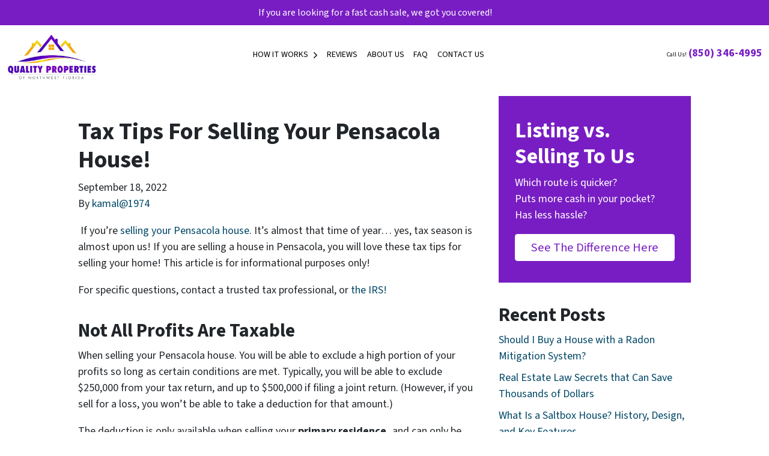

--- FILE ---
content_type: text/html; charset=UTF-8
request_url: https://www.qualitypropertiescashbuyer.com/blog/tax-tips-for-selling-your-pensacola-house/
body_size: 22702
content:

<!doctype html>
<html lang="en-US">
  <head>
  <meta charset="utf-8">
  <meta http-equiv="x-ua-compatible" content="ie=edge">
<script>
var gform;gform||(document.addEventListener("gform_main_scripts_loaded",function(){gform.scriptsLoaded=!0}),window.addEventListener("DOMContentLoaded",function(){gform.domLoaded=!0}),gform={domLoaded:!1,scriptsLoaded:!1,initializeOnLoaded:function(o){gform.domLoaded&&gform.scriptsLoaded?o():!gform.domLoaded&&gform.scriptsLoaded?window.addEventListener("DOMContentLoaded",o):document.addEventListener("gform_main_scripts_loaded",o)},hooks:{action:{},filter:{}},addAction:function(o,n,r,t){gform.addHook("action",o,n,r,t)},addFilter:function(o,n,r,t){gform.addHook("filter",o,n,r,t)},doAction:function(o){gform.doHook("action",o,arguments)},applyFilters:function(o){return gform.doHook("filter",o,arguments)},removeAction:function(o,n){gform.removeHook("action",o,n)},removeFilter:function(o,n,r){gform.removeHook("filter",o,n,r)},addHook:function(o,n,r,t,i){null==gform.hooks[o][n]&&(gform.hooks[o][n]=[]);var e=gform.hooks[o][n];null==i&&(i=n+"_"+e.length),gform.hooks[o][n].push({tag:i,callable:r,priority:t=null==t?10:t})},doHook:function(n,o,r){var t;if(r=Array.prototype.slice.call(r,1),null!=gform.hooks[n][o]&&((o=gform.hooks[n][o]).sort(function(o,n){return o.priority-n.priority}),o.forEach(function(o){"function"!=typeof(t=o.callable)&&(t=window[t]),"action"==n?t.apply(null,r):r[0]=t.apply(null,r)})),"filter"==n)return r[0]},removeHook:function(o,n,t,i){var r;null!=gform.hooks[o][n]&&(r=(r=gform.hooks[o][n]).filter(function(o,n,r){return!!(null!=i&&i!=o.tag||null!=t&&t!=o.priority)}),gform.hooks[o][n]=r)}});
</script>

  <meta name="viewport" content="width=device-width, initial-scale=1">
  <title>Tax Tips For Selling Your Pensacola House</title>
	<style>img:is([sizes="auto" i], [sizes^="auto," i]) { contain-intrinsic-size: 3000px 1500px }</style>
	<script>
dataLayer = window.dataLayer || [];
dataLayer.push({"subDomain":"kamal1974seller","template":"investor-seller-04","category":"seller","theme":"carrot-02","CSULabel":"CSU","personalizedsite":"no"});
</script>
<!-- Google Tag Manager -->
<script>
function initializeTagManager(w,d,s,l,i){w[l]=w[l]||[];w[l].push({'gtm.start':
    new Date().getTime(),event:'gtm.js'});var f=d.getElementsByTagName(s)[0],
    j=d.createElement(s),dl=l!='dataLayer'?'&l='+l:'';j.defer=true;j.src=
    'https://www.googletagmanager.com/gtm.js?id='+i+dl;f.parentNode.insertBefore(j,f);
}

window.addEventListener('load', () => {
    const deferDuration = navigator.userAgent.toLowerCase().includes('moto g power (2022)') ? 10000 : 2000;
    setTimeout(() => {
        initializeTagManager(window,document,'script','dataLayer','GTM-WWPZRDH');
    }, deferDuration);
});
</script>
<!-- End Google Tag Manager --><!-- start fakequery --><script type="text/javascript">(()=>{"use strict";window.__loaded=window.__loaded||[];var e,o,a;e="shim.js",o="module:loaded",window.__loaded.push({module:`/app/themes/carrot/assets/scripts/${e}`,call:o,context:a});const t="CARROT_THEME_SHIM_Q",r="JQUERY_QUEUE",s={},n=(...e)=>(s[r]||(s[r]=[]),s[r].push(["INSTANTIATE",e]),n);n.extend=Object.assign,n._isFake=!0,["add","addBack","addClass","after","ajaxComplete","ajaxError","ajaxSend","ajaxStart","ajaxStop","ajaxSuccess","andSelf","animate","append","appendTo","attr","before","bind","blur","change","children","clearQueue","click","clone","closest","contents","contextmenu","css","data","dblclick","delay","delegate","dequeue","detach","die","each","empty","end","eq","error","fadeIn","fadeOut","fadeTo","fadeToggle","filter","find","finish","first","focus","focusin","focusout","get","has","hasClass","height","hide","hover","html","index","innerHeight","innerWidth","insertAfter","insertBefore","is","jQuery","keydown","keypress","keyup","last","live","load","map","mousedown","mouseenter","mouseleave","mousemove","mouseout","mouseover","mouseup","next","nextAll","nextUntil","not","off","offset","offsetParent","on","one","outerHeight","outerWidth","parent","parents","parentsUntil","position","prepend","prependTo","prev","prevAll","prevUntil","promise","prop","pushStack","queue","ready","remove","removeAttr","removeClass","removeData","removeProp","replaceAll","replaceWith","resize","scroll","scrollLeft","scrollTop","select","serialize","serializeArray","show","siblings","size","slice","slideDown","slideToggle","slideUp","stop","submit","text","toArray","toggle","toggleClass","trigger","triggerHandler","unbind","undelegate","unload","unwrap","val","width","wrap","wrapAll","wrapInner"].forEach((e=>{n[e]=function(...o){s[r]||(s[r]=[]),s[r].push(["INSTANCE_METHOD_CALL",e,...o])}})),s[r]||(s[r]=[]),window.jQuery||(window.jQuery=n),window[t]?window[t][r]||(window[t][r]=s[r]):window[t]=s,window[t][r]||(window[t][r]=[])})();</script><!-- end fakequery -->
<meta name="description" content="It&#8217;s almost that time of year&#8230; tax season is upon us! We have put together some great tax tips for selling your Pensacola house!" />
<meta property="og:image" content="https://image-cdn.carrot.com/uploads/sites/27215/2024/01/Sell-My-House-Fast-For-Cash.png" />
<meta property="og:image:width" content="365" />
<meta property="og:image:height" content="365" />
<meta property="og:image:alt" content="Quality Properties of Northwest Florida LLC" />
<meta property="og:locale" content="en_US" />
<meta property="og:type" content="article" />
<meta property="og:title" content="Tax Tips For Selling Your Pensacola House" />
<meta property="og:description" content="It&#8217;s almost that time of year&#8230; tax season is upon us! We have put together some great tax tips for selling your Pensacola house!" />
<meta property="og:url" content="https://www.qualitypropertiescashbuyer.com/blog/tax-tips-for-selling-your-pensacola-house/" />
<meta property="og:site_name" content="Quality Properties of North West Florida LLC" />
<meta property="og:updated_time" content="2022-09-17" />
<meta property="article:published_time" content="2022-09-18" />
<meta property="article:modified_time" content="2022-09-17" />
<meta name="twitter:card" content="summary_large_image" />
<meta name="twitter:title" content="Tax Tips For Selling Your Pensacola House" />
<meta name="twitter:description" content="It&#8217;s almost that time of year&#8230; tax season is upon us! We have put together some great tax tips for selling your Pensacola house!" />
<meta name="twitter:image" content="https://image-cdn.carrot.com/uploads/sites/27215/2024/01/Sell-My-House-Fast-For-Cash.png" />
<meta name="twitter:image:alt" content="Quality Properties of Northwest Florida LLC" />
<link rel="canonical" href="https://www.qualitypropertiescashbuyer.com/blog/tax-tips-for-selling-your-pensacola-house/" />
<script type="application/ld+json">{"@context":"https://schema.org","@type":"BreadcrumbList","itemListElement":[{"@type":"ListItem","position":1,"item":{"@id":"https://www.qualitypropertiescashbuyer.com/","name":"Sell My House Fast Pensacola FL [We Buy Houses Cash]"}},{"@type":"ListItem","position":2,"item":{"@id":"https://www.qualitypropertiescashbuyer.com/blog/category/uncategorized/","name":"Uncategorized"}},{"@type":"ListItem","position":3,"item":{"@id":"https://www.qualitypropertiescashbuyer.com/blog/tax-tips-for-selling-your-pensacola-house/","name":"Tax Tips For Selling Your Pensacola House"}}]}</script>
<meta name="msvalidate.01" content="03A9C63C7737A4B9013F8CFD42D4190B" />
<script type="application/ld+json">{"@context":"https://schema.org","@type":"Article","mainEntityOfPage":{"@type":"WebPage","@id":"https://www.qualitypropertiescashbuyer.com/blog/tax-tips-for-selling-your-pensacola-house/"},"headline":"Tax Tips For Selling Your Pensacola House!","datePublished":"2022-09-18T07:00:00+00:00","dateModified":"2022-09-17T19:36:53+00:00","author":{"@type":"Person","name":"kamal@1974","url":"https://www.qualitypropertiescashbuyer.com/blog/author/kamal1974/"},"publisher":{"@type":"Organization","name":"Quality Properties of Northwest Florida LLC","logo":{"@type":"ImageObject","url":"https://image-cdn.carrot.com/uploads/sites/27215/2024/01/Sell-My-House-Fast-For-Cash-60x60.png","width":60,"height":60}},"description":"It&#8217;s almost that time of year&#8230; tax season is upon us! We have put together some great tax tips for selling your Pensacola house!"}</script>

<link rel='dns-prefetch' href='//carrot.com' />
<link rel='dns-prefetch' href='//cdn.carrot.com' />
<link rel='dns-prefetch' href='//www.qualitypropertiescashbuyer.com' />
<link rel='dns-prefetch' href='//image-cdn.carrot.com' />
<link rel="preload" href="https://cdn.carrot.com/fonts/source-sans-pro/v21/variable.woff2" as="font" crossorigin>
<link rel="dns-prefetch" href="//www.google-analytics.com">
<meta name="ahrefs-site-verification" content="28e1072fb2ae51ba3ba495f08c2a45039556f6b29fbdc376e1c07f1094b67c0f">

<meta name="google-site-verification" content="wm5uk-YKegWYK8QmTrITGthlDrLRsHlw8xm3E2HycWE" />

<meta name="p:domain_verify" content="0a478e74f046512c505dbd5465f4f08e"/>



<!-- Google Tag Manager -->
<script>(function(w,d,s,l,i){w[l]=w[l]||[];w[l].push({'gtm.start':
new Date().getTime(),event:'gtm.js'});var f=d.getElementsByTagName(s)[0],
j=d.createElement(s),dl=l!='dataLayer'?'&l='+l:'';j.async=true;j.src=
'https://www.googletagmanager.com/gtm.js?id='+i+dl;f.parentNode.insertBefore(j,f);
})(window,document,'script','dataLayer','GTM-N7RZ28T7');</script>
<!-- End Google Tag Manager -->


<!-- Meta Pixel Code -->
<script>
!function(f,b,e,v,n,t,s)
{if(f.fbq)return;n=f.fbq=function(){n.callMethod?
n.callMethod.apply(n,arguments):n.queue.push(arguments)};
if(!f._fbq)f._fbq=n;n.push=n;n.loaded=!0;n.version='2.0';
n.queue=[];t=b.createElement(e);t.async=!0;
t.src=v;s=b.getElementsByTagName(e)[0];
s.parentNode.insertBefore(t,s)}(window, document,'script',
'https://connect.facebook.net/en_US/fbevents.js');
fbq('init', '502217369355950');
fbq('track', 'PageView');
</script>


<!--Bing Code-->
<meta name="msvalidate.01" content="03A9C63C7737A4B9013F8CFD42D4190B" />
<script>
    window.dataLayer = window.dataLayer || [];
    window.addEventListener('load', () => {
        const delay = navigator.userAgent.toLowerCase().includes('moto g power (2022)') ? 10000 : 2000;
        (function (c,a,r,o,t) {c[r]=c[r]||[];c.gtag=c.gtag||function(){c[r].push(arguments)};gtag('js',new Date());gtag('config', t);
        c.setTimeout(() => {var f=a.getElementsByTagName(o)[0];var s=a.createElement(o);s.defer=true;
        s.src=`https://www.googletagmanager.com/gtag/js?id=${t}`;f.parentNode.insertBefore(s,f);},delay);
        })(window,document,'dataLayer','script','G-CH5FMEQYVR')
    })
</script>
<link rel="stylesheet" href="/app/mu-plugins/Editor/dist/assets/formStyle-DMuCAtEy.css"><link rel="stylesheet" href="/app/mu-plugins/Editor/dist/assets/testimonialStyle-Cbp7rxav.css"><style id='outermost-icon-block-style-inline-css'>
.wp-block-outermost-icon-block{display:flex;line-height:0}.wp-block-outermost-icon-block.has-border-color{border:none}.wp-block-outermost-icon-block .has-icon-color svg,.wp-block-outermost-icon-block.has-icon-color svg{color:currentColor}.wp-block-outermost-icon-block .has-icon-color:not(.has-no-icon-fill-color) svg,.wp-block-outermost-icon-block.has-icon-color:not(.has-no-icon-fill-color) svg{fill:currentColor}.wp-block-outermost-icon-block .icon-container{box-sizing:border-box}.wp-block-outermost-icon-block a,.wp-block-outermost-icon-block svg{height:100%;transition:transform .1s ease-in-out;width:100%}.wp-block-outermost-icon-block a:hover{transform:scale(1.1)}.wp-block-outermost-icon-block svg{transform:rotate(var(--outermost--icon-block--transform-rotate,0deg)) scaleX(var(--outermost--icon-block--transform-scale-x,1)) scaleY(var(--outermost--icon-block--transform-scale-y,1))}.wp-block-outermost-icon-block .rotate-90,.wp-block-outermost-icon-block.rotate-90{--outermost--icon-block--transform-rotate:90deg}.wp-block-outermost-icon-block .rotate-180,.wp-block-outermost-icon-block.rotate-180{--outermost--icon-block--transform-rotate:180deg}.wp-block-outermost-icon-block .rotate-270,.wp-block-outermost-icon-block.rotate-270{--outermost--icon-block--transform-rotate:270deg}.wp-block-outermost-icon-block .flip-horizontal,.wp-block-outermost-icon-block.flip-horizontal{--outermost--icon-block--transform-scale-x:-1}.wp-block-outermost-icon-block .flip-vertical,.wp-block-outermost-icon-block.flip-vertical{--outermost--icon-block--transform-scale-y:-1}.wp-block-outermost-icon-block .flip-vertical.flip-horizontal,.wp-block-outermost-icon-block.flip-vertical.flip-horizontal{--outermost--icon-block--transform-scale-x:-1;--outermost--icon-block--transform-scale-y:-1}

</style>
<style id='global-styles-inline-css'>
:root{--wp--preset--aspect-ratio--square: 1;--wp--preset--aspect-ratio--4-3: 4/3;--wp--preset--aspect-ratio--3-4: 3/4;--wp--preset--aspect-ratio--3-2: 3/2;--wp--preset--aspect-ratio--2-3: 2/3;--wp--preset--aspect-ratio--16-9: 16/9;--wp--preset--aspect-ratio--9-16: 9/16;--wp--preset--color--black: #212529;--wp--preset--color--cyan-bluish-gray: #abb8c3;--wp--preset--color--white: #fff;--wp--preset--color--pale-pink: #f78da7;--wp--preset--color--vivid-red: #cf2e2e;--wp--preset--color--luminous-vivid-orange: #ff6900;--wp--preset--color--luminous-vivid-amber: #fcb900;--wp--preset--color--light-green-cyan: #7bdcb5;--wp--preset--color--vivid-green-cyan: #00d084;--wp--preset--color--pale-cyan-blue: #8ed1fc;--wp--preset--color--vivid-cyan-blue: #0693e3;--wp--preset--color--vivid-purple: #9b51e0;--wp--preset--color--gray-300: #dee2e6;--wp--preset--color--gray-100: #f7f7f9;--wp--preset--color--c-brand-primary: #781dc3;--wp--preset--color--c-brand-primary-lighter: #9e49e4;--wp--preset--color--c-brand-primary-darker: #4f1380;--wp--preset--color--c-link: #004766;--wp--preset--color--c-link-lighter: #007cb3;--wp--preset--color--c-link-darker: #00121a;--wp--preset--color--c-button: #f8a804;--wp--preset--color--c-button-lighter: #fcc34c;--wp--preset--color--c-button-darker: #ad7503;--wp--preset--color--c-secondary: #4774AF;--wp--preset--color--c-secondary-lighter: #dce7f5;--wp--preset--color--c-secondary-dark: #204170;--wp--preset--color--c-secondary-darker: #0d1a2d;--wp--preset--gradient--vivid-cyan-blue-to-vivid-purple: linear-gradient(135deg,rgba(6,147,227,1) 0%,rgb(155,81,224) 100%);--wp--preset--gradient--light-green-cyan-to-vivid-green-cyan: linear-gradient(135deg,rgb(122,220,180) 0%,rgb(0,208,130) 100%);--wp--preset--gradient--luminous-vivid-amber-to-luminous-vivid-orange: linear-gradient(135deg,rgba(252,185,0,1) 0%,rgba(255,105,0,1) 100%);--wp--preset--gradient--luminous-vivid-orange-to-vivid-red: linear-gradient(135deg,rgba(255,105,0,1) 0%,rgb(207,46,46) 100%);--wp--preset--gradient--very-light-gray-to-cyan-bluish-gray: linear-gradient(135deg,rgb(238,238,238) 0%,rgb(169,184,195) 100%);--wp--preset--gradient--cool-to-warm-spectrum: linear-gradient(135deg,rgb(74,234,220) 0%,rgb(151,120,209) 20%,rgb(207,42,186) 40%,rgb(238,44,130) 60%,rgb(251,105,98) 80%,rgb(254,248,76) 100%);--wp--preset--gradient--blush-light-purple: linear-gradient(135deg,rgb(255,206,236) 0%,rgb(152,150,240) 100%);--wp--preset--gradient--blush-bordeaux: linear-gradient(135deg,rgb(254,205,165) 0%,rgb(254,45,45) 50%,rgb(107,0,62) 100%);--wp--preset--gradient--luminous-dusk: linear-gradient(135deg,rgb(255,203,112) 0%,rgb(199,81,192) 50%,rgb(65,88,208) 100%);--wp--preset--gradient--pale-ocean: linear-gradient(135deg,rgb(255,245,203) 0%,rgb(182,227,212) 50%,rgb(51,167,181) 100%);--wp--preset--gradient--electric-grass: linear-gradient(135deg,rgb(202,248,128) 0%,rgb(113,206,126) 100%);--wp--preset--gradient--midnight: linear-gradient(135deg,rgb(2,3,129) 0%,rgb(40,116,252) 100%);--wp--preset--font-size--small: 12px;--wp--preset--font-size--medium: 20px;--wp--preset--font-size--large: 24px;--wp--preset--font-size--x-large: 42px;--wp--preset--font-size--normal: 16px;--wp--preset--font-size--larger: 36px;--wp--preset--font-size--huge: max(23.61px,min(4.03vw,40px));--wp--preset--spacing--20: 0.44rem;--wp--preset--spacing--30: 0.67rem;--wp--preset--spacing--40: 1rem;--wp--preset--spacing--50: 1.5rem;--wp--preset--spacing--60: 2.25rem;--wp--preset--spacing--70: 3.38rem;--wp--preset--spacing--80: 5.06rem;--wp--preset--shadow--natural: 6px 6px 9px rgba(0, 0, 0, 0.2);--wp--preset--shadow--deep: 12px 12px 50px rgba(0, 0, 0, 0.4);--wp--preset--shadow--sharp: 6px 6px 0px rgba(0, 0, 0, 0.2);--wp--preset--shadow--outlined: 6px 6px 0px -3px rgba(255, 255, 255, 1), 6px 6px rgba(0, 0, 0, 1);--wp--preset--shadow--crisp: 6px 6px 0px rgba(0, 0, 0, 1);}:root :where(.is-layout-flow) > :first-child{margin-block-start: 0;}:root :where(.is-layout-flow) > :last-child{margin-block-end: 0;}:root :where(.is-layout-flow) > *{margin-block-start: 24px;margin-block-end: 0;}:root :where(.is-layout-constrained) > :first-child{margin-block-start: 0;}:root :where(.is-layout-constrained) > :last-child{margin-block-end: 0;}:root :where(.is-layout-constrained) > *{margin-block-start: 24px;margin-block-end: 0;}:root :where(.is-layout-flex){gap: 24px;}:root :where(.is-layout-grid){gap: 24px;}body .is-layout-flex{display: flex;}.is-layout-flex{flex-wrap: wrap;align-items: center;}.is-layout-flex > :is(*, div){margin: 0;}body .is-layout-grid{display: grid;}.is-layout-grid > :is(*, div){margin: 0;}.has-black-color{color: var(--wp--preset--color--black) !important;}.has-cyan-bluish-gray-color{color: var(--wp--preset--color--cyan-bluish-gray) !important;}.has-white-color{color: var(--wp--preset--color--white) !important;}.has-pale-pink-color{color: var(--wp--preset--color--pale-pink) !important;}.has-vivid-red-color{color: var(--wp--preset--color--vivid-red) !important;}.has-luminous-vivid-orange-color{color: var(--wp--preset--color--luminous-vivid-orange) !important;}.has-luminous-vivid-amber-color{color: var(--wp--preset--color--luminous-vivid-amber) !important;}.has-light-green-cyan-color{color: var(--wp--preset--color--light-green-cyan) !important;}.has-vivid-green-cyan-color{color: var(--wp--preset--color--vivid-green-cyan) !important;}.has-pale-cyan-blue-color{color: var(--wp--preset--color--pale-cyan-blue) !important;}.has-vivid-cyan-blue-color{color: var(--wp--preset--color--vivid-cyan-blue) !important;}.has-vivid-purple-color{color: var(--wp--preset--color--vivid-purple) !important;}.has-gray-300-color{color: var(--wp--preset--color--gray-300) !important;}.has-gray-100-color{color: var(--wp--preset--color--gray-100) !important;}.has-c-brand-primary-color{color: var(--wp--preset--color--c-brand-primary) !important;}.has-c-brand-primary-lighter-color{color: var(--wp--preset--color--c-brand-primary-lighter) !important;}.has-c-brand-primary-darker-color{color: var(--wp--preset--color--c-brand-primary-darker) !important;}.has-c-link-color{color: var(--wp--preset--color--c-link) !important;}.has-c-link-lighter-color{color: var(--wp--preset--color--c-link-lighter) !important;}.has-c-link-darker-color{color: var(--wp--preset--color--c-link-darker) !important;}.has-c-button-color{color: var(--wp--preset--color--c-button) !important;}.has-c-button-lighter-color{color: var(--wp--preset--color--c-button-lighter) !important;}.has-c-button-darker-color{color: var(--wp--preset--color--c-button-darker) !important;}.has-c-secondary-color{color: var(--wp--preset--color--c-secondary) !important;}.has-c-secondary-lighter-color{color: var(--wp--preset--color--c-secondary-lighter) !important;}.has-c-secondary-dark-color{color: var(--wp--preset--color--c-secondary-dark) !important;}.has-c-secondary-darker-color{color: var(--wp--preset--color--c-secondary-darker) !important;}.has-black-background-color{background-color: var(--wp--preset--color--black) !important;}.has-cyan-bluish-gray-background-color{background-color: var(--wp--preset--color--cyan-bluish-gray) !important;}.has-white-background-color{background-color: var(--wp--preset--color--white) !important;}.has-pale-pink-background-color{background-color: var(--wp--preset--color--pale-pink) !important;}.has-vivid-red-background-color{background-color: var(--wp--preset--color--vivid-red) !important;}.has-luminous-vivid-orange-background-color{background-color: var(--wp--preset--color--luminous-vivid-orange) !important;}.has-luminous-vivid-amber-background-color{background-color: var(--wp--preset--color--luminous-vivid-amber) !important;}.has-light-green-cyan-background-color{background-color: var(--wp--preset--color--light-green-cyan) !important;}.has-vivid-green-cyan-background-color{background-color: var(--wp--preset--color--vivid-green-cyan) !important;}.has-pale-cyan-blue-background-color{background-color: var(--wp--preset--color--pale-cyan-blue) !important;}.has-vivid-cyan-blue-background-color{background-color: var(--wp--preset--color--vivid-cyan-blue) !important;}.has-vivid-purple-background-color{background-color: var(--wp--preset--color--vivid-purple) !important;}.has-gray-300-background-color{background-color: var(--wp--preset--color--gray-300) !important;}.has-gray-100-background-color{background-color: var(--wp--preset--color--gray-100) !important;}.has-c-brand-primary-background-color{background-color: var(--wp--preset--color--c-brand-primary) !important;}.has-c-brand-primary-lighter-background-color{background-color: var(--wp--preset--color--c-brand-primary-lighter) !important;}.has-c-brand-primary-darker-background-color{background-color: var(--wp--preset--color--c-brand-primary-darker) !important;}.has-c-link-background-color{background-color: var(--wp--preset--color--c-link) !important;}.has-c-link-lighter-background-color{background-color: var(--wp--preset--color--c-link-lighter) !important;}.has-c-link-darker-background-color{background-color: var(--wp--preset--color--c-link-darker) !important;}.has-c-button-background-color{background-color: var(--wp--preset--color--c-button) !important;}.has-c-button-lighter-background-color{background-color: var(--wp--preset--color--c-button-lighter) !important;}.has-c-button-darker-background-color{background-color: var(--wp--preset--color--c-button-darker) !important;}.has-c-secondary-background-color{background-color: var(--wp--preset--color--c-secondary) !important;}.has-c-secondary-lighter-background-color{background-color: var(--wp--preset--color--c-secondary-lighter) !important;}.has-c-secondary-dark-background-color{background-color: var(--wp--preset--color--c-secondary-dark) !important;}.has-c-secondary-darker-background-color{background-color: var(--wp--preset--color--c-secondary-darker) !important;}.has-black-border-color{border-color: var(--wp--preset--color--black) !important;}.has-cyan-bluish-gray-border-color{border-color: var(--wp--preset--color--cyan-bluish-gray) !important;}.has-white-border-color{border-color: var(--wp--preset--color--white) !important;}.has-pale-pink-border-color{border-color: var(--wp--preset--color--pale-pink) !important;}.has-vivid-red-border-color{border-color: var(--wp--preset--color--vivid-red) !important;}.has-luminous-vivid-orange-border-color{border-color: var(--wp--preset--color--luminous-vivid-orange) !important;}.has-luminous-vivid-amber-border-color{border-color: var(--wp--preset--color--luminous-vivid-amber) !important;}.has-light-green-cyan-border-color{border-color: var(--wp--preset--color--light-green-cyan) !important;}.has-vivid-green-cyan-border-color{border-color: var(--wp--preset--color--vivid-green-cyan) !important;}.has-pale-cyan-blue-border-color{border-color: var(--wp--preset--color--pale-cyan-blue) !important;}.has-vivid-cyan-blue-border-color{border-color: var(--wp--preset--color--vivid-cyan-blue) !important;}.has-vivid-purple-border-color{border-color: var(--wp--preset--color--vivid-purple) !important;}.has-gray-300-border-color{border-color: var(--wp--preset--color--gray-300) !important;}.has-gray-100-border-color{border-color: var(--wp--preset--color--gray-100) !important;}.has-c-brand-primary-border-color{border-color: var(--wp--preset--color--c-brand-primary) !important;}.has-c-brand-primary-lighter-border-color{border-color: var(--wp--preset--color--c-brand-primary-lighter) !important;}.has-c-brand-primary-darker-border-color{border-color: var(--wp--preset--color--c-brand-primary-darker) !important;}.has-c-link-border-color{border-color: var(--wp--preset--color--c-link) !important;}.has-c-link-lighter-border-color{border-color: var(--wp--preset--color--c-link-lighter) !important;}.has-c-link-darker-border-color{border-color: var(--wp--preset--color--c-link-darker) !important;}.has-c-button-border-color{border-color: var(--wp--preset--color--c-button) !important;}.has-c-button-lighter-border-color{border-color: var(--wp--preset--color--c-button-lighter) !important;}.has-c-button-darker-border-color{border-color: var(--wp--preset--color--c-button-darker) !important;}.has-c-secondary-border-color{border-color: var(--wp--preset--color--c-secondary) !important;}.has-c-secondary-lighter-border-color{border-color: var(--wp--preset--color--c-secondary-lighter) !important;}.has-c-secondary-dark-border-color{border-color: var(--wp--preset--color--c-secondary-dark) !important;}.has-c-secondary-darker-border-color{border-color: var(--wp--preset--color--c-secondary-darker) !important;}.has-vivid-cyan-blue-to-vivid-purple-gradient-background{background: var(--wp--preset--gradient--vivid-cyan-blue-to-vivid-purple) !important;}.has-light-green-cyan-to-vivid-green-cyan-gradient-background{background: var(--wp--preset--gradient--light-green-cyan-to-vivid-green-cyan) !important;}.has-luminous-vivid-amber-to-luminous-vivid-orange-gradient-background{background: var(--wp--preset--gradient--luminous-vivid-amber-to-luminous-vivid-orange) !important;}.has-luminous-vivid-orange-to-vivid-red-gradient-background{background: var(--wp--preset--gradient--luminous-vivid-orange-to-vivid-red) !important;}.has-very-light-gray-to-cyan-bluish-gray-gradient-background{background: var(--wp--preset--gradient--very-light-gray-to-cyan-bluish-gray) !important;}.has-cool-to-warm-spectrum-gradient-background{background: var(--wp--preset--gradient--cool-to-warm-spectrum) !important;}.has-blush-light-purple-gradient-background{background: var(--wp--preset--gradient--blush-light-purple) !important;}.has-blush-bordeaux-gradient-background{background: var(--wp--preset--gradient--blush-bordeaux) !important;}.has-luminous-dusk-gradient-background{background: var(--wp--preset--gradient--luminous-dusk) !important;}.has-pale-ocean-gradient-background{background: var(--wp--preset--gradient--pale-ocean) !important;}.has-electric-grass-gradient-background{background: var(--wp--preset--gradient--electric-grass) !important;}.has-midnight-gradient-background{background: var(--wp--preset--gradient--midnight) !important;}.has-small-font-size{font-size: var(--wp--preset--font-size--small) !important;}.has-medium-font-size{font-size: var(--wp--preset--font-size--medium) !important;}.has-large-font-size{font-size: var(--wp--preset--font-size--large) !important;}.has-x-large-font-size{font-size: var(--wp--preset--font-size--x-large) !important;}.has-normal-font-size{font-size: var(--wp--preset--font-size--normal) !important;}.has-larger-font-size{font-size: var(--wp--preset--font-size--larger) !important;}.has-huge-font-size{font-size: var(--wp--preset--font-size--huge) !important;}
:root :where(.wp-block-pullquote){font-size: 1.5em;line-height: 1.6;}
</style>
<link rel="stylesheet" href="https://cdn.carrot.com/artifacts/8e510a927e9eb53c5b12e6b3f3df1143e3c69c4c/app/themes/carrot/dist/css/main.c87ffe.css"><style id='sage/css-inline-css'>
body.has-lead-generation-banner{height:auto}body.adminbar-pinned #carrot-lead-generation-banner.lead-banner-on-top{top:55px}.lead-banner-on-top{left:0;position:sticky;top:0}.lead-banner-on-bottom{bottom:0;position:fixed}#carrot-lead-generation-banner{line-height:2;padding:.5em 10px;width:100%;z-index:50}#carrot-lead-generation-banner .inner-banner{align-items:center;display:flex;flex-direction:row;justify-content:center;max-width:1440px}#carrot-lead-generation-banner .gfield_html{display:none}#carrot-lead-generation-banner .text-button,#carrot-lead-generation-banner .text-form,#carrot-lead-generation-banner .text-only{width:100%}#carrot-lead-generation-banner .text-button p{margin-right:10px}#carrot-lead-generation-banner .text-form .carrot_lead_generation_banner_content{max-width:50%}#carrot-lead-generation-banner .inner-banner.text-button{align-items:center}#carrot-lead-generation-banner a,#carrot-lead-generation-banner p{box-sizing:border-box;display:inline-block;font-size:16px;line-height:24px;margin:0}#carrot-lead-generation-banner input,#carrot-lead-generation-banner select{border-radius:4px;font-size:16px;height:44px}#carrot-lead-generation-banner .btn{color:var(--color-text-on-button)}#carrot-lead-generation-banner .gfield_label{padding:6px 0}#carrot-lead-generation-banner .gfield{list-style-type:none}#carrot-lead-generation-banner .gform_body,#carrot-lead-generation-banner .gform_footer,#carrot-lead-generation-banner .gform_wrapper{display:inline-block}#carrot-lead-generation-banner .gform_fields{align-items:center;-moz-column-gap:10px;column-gap:10px;display:flex;flex-wrap:nowrap;justify-content:center;margin-bottom:0;padding:0 10px}#carrot-lead-generation-banner .gform_wrapper li:not(.gform_validation_container){margin-bottom:0}#carrot-lead-generation-banner form{align-items:flex-end;display:flex}#carrot-lead-generation-banner .gform_ajax_spinner{display:none!important}#carrot-lead-generation-banner .gform_confirmation_wrapper{padding:12px}#carrot-lead-generation-banner .gform_submission_error{font-size:18px;margin:.5em auto}#carrot-lead-generation-banner #desktop-remove{display:flex;justify-content:center}#carrot-lead-generation-banner #mobile-remove{display:none}#carrot-lead-generation-banner .remove-banner{font-size:16px;padding-top:.2em;text-align:center;width:2em}#carrot-lead-generation-banner .remove-banner:hover{cursor:pointer}@media(max-width:1024px){#carrot-lead-generation-banner{flex-direction:column}#carrot-lead-generation-banner a{max-width:100%}#carrot-lead-generation-banner .gform_fields{flex-wrap:wrap;padding:0}#carrot-lead-generation-banner .gform_button{margin-bottom:0!important}#carrot-lead-generation-banner p{max-width:100%}#carrot-lead-generation-banner .gform_wrapper li:not(.gform_validation_container){margin-bottom:10px}#carrot-lead-generation-banner .text-button,#carrot-lead-generation-banner .text-form{align-items:center;flex-direction:column}#carrot-lead-generation-banner .text-button{max-width:100%}#carrot-lead-generation-banner .text-button p{margin-bottom:10px;padding:0}#carrot-lead-generation-banner .text-button{padding:12px}#carrot-lead-generation-banner .text-only{max-width:100%}#carrot-lead-generation-banner .text-button .btn{width:100%}#carrot-lead-generation-banner .text-form .carrot_lead_generation_banner_content{max-width:100%}#carrot-lead-generation-banner .gform_wrapper{margin:0 auto}#carrot-lead-generation-banner .gform_wrapper form{flex-direction:column}#carrot-lead-generation-banner .gfield{margin-bottom:10px;width:100%}#carrot-lead-generation-banner .gform_footer{padding:5px 0;width:100%}#carrot-lead-generation-banner #desktop-remove{display:none}#carrot-lead-generation-banner #mobile-remove{align-items:center;display:flex;height:30px;justify-content:flex-end;position:absolute;right:10px;top:0;width:20px}#carrot-lead-generation-banner .remove-banner{justify-content:flex-end}}@media(max-width:768px){.lead-gen-banner-hide-mobile{display:none!important}}.madrone-init{position:relative!important}.madrone-scroll-up{transition:all .7s ease-in-out}.sticky-bar-button{background-color:var(--color-button);border-color:var(--color-button);color:#fff!important}
</style>
<link rel="stylesheet" href="/app/mu-plugins/Editor/dist/assets/filtersRemoveMarginStyle-DaCVUGgC.css"><link rel="stylesheet" href="https://cdn.carrot.com/artifacts/8e510a927e9eb53c5b12e6b3f3df1143e3c69c4c/app/themes/carrot-02/dist/css/main-02.c815ab.css">
<style>
:root {
  --body-color: #373a3c;
  --font-primary: 'Source Sans Pro',-apple-system,BlinkMacSystemFont,"Segoe UI",Roboto,Oxygen-Sans,Ubuntu,Cantarell,"Helvetica Neue",sans-serif;
  --font-headings: 'Source Sans Pro',-apple-system,BlinkMacSystemFont,"Segoe UI",Roboto,Oxygen-Sans,Ubuntu,Cantarell,"Helvetica Neue",sans-serif;
  --color-brand-primary: #781dc3;
  --color-brand-primary-hover: #5d1697;
  --color-brand-primary-lighter: #9e49e4;
  --color-brand-primary-darker: #4f1380;
  --color-brand-primary-islight: #781dc3;
  --color-brand-primary-isdark: #e4e4e4;
  --color-brand-secondary: #4774AF;
  --color-brand-secondary-lighter: #dce7f5;
  --color-brand-secondary-dark: #204170;
  --color-brand-secondary-darker: #0d1a2d;
  --color-link: #004766;
  --color-link-hover: #002333;
  --color-link-lighter: #007cb3;
  --color-link-darker: #00121a;
  --color-button: #f8a804;
  --color-button-hover: #c68603;
  --color-button-lighter: #fcc34c;
  --color-button-darker: #ad7503;
  --color-text-on-black: #fff;
  --color-text-on-white: #1d1d1d;
  --color-text-on-light-gray: #1d1d1d;
  --color-text-on-lightest-gray: #1d1d1d;
  --color-text-on-primary: #ffffff;
  --color-text-on-primary-darker: #ffffff;
  --color-text-on-primary-lighter: #ffffff;
  --color-text-on-secondary: #ffffff;
  --color-text-on-secondary-dark: #ffffff;
  --color-text-on-secondary-darker: #ffffff;
  --color-text-on-secondary-lighter: #1d1d1d;
  --color-text-on-link: #ffffff;
  --color-text-on-link-darker: #ffffff;
  --color-text-on-link-lighter: #ffffff;
  --color-text-on-button: #1d1d1d;
  --color-text-on-button-darker: #ffffff;
  --color-text-on-button-lighter: #1d1d1d;
}

@font-face {
  font-family: 'Source Sans Pro';
  font-style: normal;
  font-weight: 400 700;
  font-display: swap;
  src: url('https://cdn.carrot.com/fonts/source-sans-pro/v21/variable.woff2') format('woff2');
}
</style>

<script src="https://unpkg.com/jquery@3.7.0/dist/jquery.min.js"></script><script src="https://www.qualitypropertiescashbuyer.com/wp-includes/js/dist/dom-ready.min.js?ver=f77871ff7694fffea381"></script><script src="https://cdn.carrot.com/artifacts/8e510a927e9eb53c5b12e6b3f3df1143e3c69c4c/app/themes/carrot/dist/js/support.b43fea.js"></script><script>
jQuery($ => $()?.utmz?.({"domainName":false}))
</script><script src="https://cdn.carrot.com/artifacts/8e510a927e9eb53c5b12e6b3f3df1143e3c69c4c/app/themes/carrot/dist/js/main.a9477e.js"></script><script type="module" src="/app/mu-plugins/Editor/dist/assets/formScript-D2IrI3SA.js"></script>  <script type="application/ld+json">{"@context": "https://schema.org", "@type": "WebSite", "url": "https://www.qualitypropertiescashbuyer.com/", "name": "Quality Properties of North West Florida LLC"}</script>
<style id="block-visibility-frontend-inline-css">/* Front-end Styles */
@media (max-width: 669px) {
  .hide-on-mobile {
    display: none !important;
  }
}

@media (min-width: 670px) and (max-width: 1023px) {
  .hide-on-tablet {
    display: none !important;
  }
}

@media (min-width: 1024px) {
  .hide-on-desktop {
    display: none !important;
  }
}
</style><link rel="apple-touch-icon" type="image/png" sizes="180x180" href="https://image-cdn.carrot.com/[base64]">
<link rel="icon" type="image/png" sizes="16x16" href="https://image-cdn.carrot.com/[base64]">
<link rel="icon" type="image/png" sizes="32x32" href="https://image-cdn.carrot.com/[base64]">
<link rel="icon" type="image/png" sizes="48x48" href="https://image-cdn.carrot.com/[base64]">
<link rel="icon" type="image/png" sizes="96x96" href="https://image-cdn.carrot.com/[base64]">
<link rel="icon" type="image/png" sizes="192x192" href="https://image-cdn.carrot.com/[base64]">
    <style>
      .gform_wrapper.gravity-theme fieldset.autocomplete-us:not(.gfield_error) .ginput_container_address > span:not(.address_line_1),
      .gform_wrapper.gravity-theme fieldset.autocomplete-us:not(.gfield_error) span.address_line_1 label,
      li.autocomplete-us:not(.gfield_error) .ginput_container_address span:not(.address_line_1),
      li.autocomplete-us:not(.gfield_error) .ginput_container_address span.address_line_1 label {
        display: none;
      }
    </style>
    <noscript>
        <style>
          .gform_wrapper.gravity-theme fieldset.autocomplete-us:not(.gfield_error) .ginput_container_address > span:not(.address_line_1),
          .gform_wrapper.gravity-theme fieldset.autocomplete-us span.address_line_1 label,
          li.autocomplete-us:not(.gfield_error) .ginput_container_address span:not(.address_line_1),
          li.autocomplete-us:not(.gfield_error) .ginput_container_address span.address_line_1 label {
            display: block;
          }
        </style>
    </noscript>
      
              <style id="wds-customizer-css">
      .disclaimer a{
	color: #fff !important;
}
.banner .brand .brand-logo {
	width: 150px;
}
.content-wrap .main .wp-block-cover-wrap{
	margin:0 -39vw;
}
.alignset{
	margin: 0 -61vw;
}
@media (max-width: 768px) {
.main .wp-block-cover-wrap {
  margin: 0 -50vw !important;
}
	.alignset
 {
    margin: 0 -50vw;
}
}
    </style>
  </head>
  <body class="wp-singular post-template-default single single-post postid-3861 single-format-standard wp-embed-responsive wp-theme-carrot wp-child-theme-carrot-02 env-production tax-tips-for-selling-your-pensacola-house logo-full no-hero no-credbar sidebar-primary sitetype-seller content-pro banner-notDefault has-lead-generation-banner">
    <!-- Google Tag Manager (noscript) -->
<noscript><iframe src="https://www.googletagmanager.com/ns.html?id=GTM-WWPZRDH"
height="0" width="0" style="display:none;visibility:hidden"></iframe></noscript>
<!-- End Google Tag Manager (noscript) --><style>
#carrot-lead-generation-banner {
  background-color: var(--color-brand-primary);
  color: var(--color-text-on-primary);
}
#carrot-lead-generation-banner a,
#carrot-lead-generation-banner p {
  color: var(--color-text-on-primary);
}

#carrot-lead-generation-banner b,
#carrot-lead-generation-banner em {
  color: #fff;
}
#carrot-lead-generation-banner label {
  display: none;
}

</style>

<!-- Markup -->
<div id="carrot-lead-generation-banner" class="lead-banner-on-top d-md-flex justify-content-center lead-gen-banner-hide-mobile" >
  <div id="mobile-remove" class="remove-banner">
    <svg xmlns="http://www.w3.org/2000/svg" viewBox="0 0 384 512" class=""><path d="M345 137c9.4-9.4 9.4-24.6 0-33.9s-24.6-9.4-33.9 0l-119 119L73 103c-9.4-9.4-24.6-9.4-33.9 0s-9.4 24.6 0 33.9l119 119L39 375c-9.4 9.4-9.4 24.6 0 33.9s24.6 9.4 33.9 0l119-119L311 409c9.4 9.4 24.6 9.4 33.9 0s9.4-24.6 0-33.9l-119-119L345 137z" fill="currentColor"/></svg>  </div>

    <div class="inner-banner text-only">
       <a class="carrot_lead_generation_banner_content" href="">If you are looking for a fast cash sale, we got you covered!</a>
    </div>

<div id="desktop-remove" class="remove-banner">
  <svg xmlns="http://www.w3.org/2000/svg" viewBox="0 0 384 512" class=""><path d="M345 137c9.4-9.4 9.4-24.6 0-33.9s-24.6-9.4-33.9 0l-119 119L73 103c-9.4-9.4-24.6-9.4-33.9 0s-9.4 24.6 0 33.9l119 119L39 375c-9.4 9.4-9.4 24.6 0 33.9s24.6 9.4 33.9 0l119-119L311 409c9.4 9.4 24.6 9.4 33.9 0s9.4-24.6 0-33.9l-119-119L345 137z" fill="currentColor"/></svg></div>
</div>
    <div class="wrap">
      
<header id="header-inline-menu" class="banner banner--notDefault banner--isInline">
        <div class="banner__top">
        <div class="banner__container">
            <div id="brand-logo">
                <div class="brand-container brand--main-logo brand--isDefault" itemscope itemtype="https://schema.org/Organization">
  <a class="brand" itemprop="url" href="https://www.qualitypropertiescashbuyer.com/">
          <img itemprop="logo" class="brand-logo brand__logo" src="https://cdn.carrot.com/uploads/sites/27215/2024/01/We-Buy-Homes-for-Cash.webp" width="959" height="495" alt="Quality Properties of North West Florida LLC">
                    <div class="brand-text sr-only">
      <b class="brand-name" itemprop="name">Quality Properties of North West Florida LLC</b>
      <span class="tagline brand-tagline">Need To Sell Your House Fast? We Buy Houses!</span>
    </div>
  </a>
</div>                <div class="menu-flex">
                                                <a class="icon-phone" href="tel:8503464995">
                                <svg xmlns="http://www.w3.org/2000/svg" viewBox="0 0 512 512" class="svg-inline--fa fa-phone"><path d="M375.8 275.2c-16.4-7-35.4-2.4-46.7 11.4l-33.2 40.6c-46-26.7-84.4-65.1-111.1-111.1L225.3 183c13.8-11.3 18.5-30.3 11.4-46.7l-48-112C181.2 6.7 162.3-3.1 143.6 .9l-112 24C13.2 28.8 0 45.1 0 64c0 0 0 0 0 0C0 295.2 175.2 485.6 400.1 509.5c9.8 1 19.6 1.8 29.6 2.2c0 0 0 0 0 0c0 0 .1 0 .1 0c6.1 .2 12.1 .4 18.2 .4c0 0 0 0 0 0c18.9 0 35.2-13.2 39.1-31.6l24-112c4-18.7-5.8-37.6-23.4-45.1l-112-48zM441.5 464C225.8 460.5 51.5 286.2 48.1 70.5l99.2-21.3 43 100.4L154.4 179c-18.2 14.9-22.9 40.8-11.1 61.2c30.9 53.3 75.3 97.7 128.6 128.6c20.4 11.8 46.3 7.1 61.2-11.1l29.4-35.9 100.4 43L441.5 464zM48 64s0 0 0 0s0 0 0 0s0 0 0 0s0 0 0 0s0 0 0 0s0 0 0 0s0 0 0 0s0 0 0 0s0 0 0 0s0 0 0 0s0 0 0 0s0 0 0 0s0 0 0 0s0 0 0 0s0 0 0 0s0 0 0 0s0 0 0 0s0 0 0 0s0 0 0 0s0 0 0 0s0 0 0 0s0 0 0 0s0 0 0 0s0 0 0 0z" fill="currentColor"/></svg>                            </a>
                                                                                        <button class="banner__menu-toggle is-square" type="button" data-toggle="collapse" data-target=".banner__toggle" aria-controls="main-nav banner-navs" aria-expanded="false">
        <svg xmlns="http://www.w3.org/2000/svg" viewBox="0 0 448 512" class="svg-inline--fa fa-bars"><path d="M0 96C0 78.3 14.3 64 32 64l384 0c17.7 0 32 14.3 32 32s-14.3 32-32 32L32 128C14.3 128 0 113.7 0 96zM0 256c0-17.7 14.3-32 32-32l384 0c17.7 0 32 14.3 32 32s-14.3 32-32 32L32 288c-17.7 0-32-14.3-32-32zM448 416c0 17.7-14.3 32-32 32L32 448c-17.7 0-32-14.3-32-32s14.3-32 32-32l384 0c17.7 0 32 14.3 32 32z" fill="currentColor"/></svg> <svg xmlns="http://www.w3.org/2000/svg" viewBox="0 0 384 512" class="svg-inline--fa fa-xmark"><path d="M342.6 150.6c12.5-12.5 12.5-32.8 0-45.3s-32.8-12.5-45.3 0L192 210.7 86.6 105.4c-12.5-12.5-32.8-12.5-45.3 0s-12.5 32.8 0 45.3L146.7 256 41.4 361.4c-12.5 12.5-12.5 32.8 0 45.3s32.8 12.5 45.3 0L192 301.3 297.4 406.6c12.5 12.5 32.8 12.5 45.3 0s12.5-32.8 0-45.3L237.3 256 342.6 150.6z" fill="currentColor"/></svg>
        <span class="sr-only">Toggle Menu</span>
    </button>                                    </div>
            </div>
            <div id="main-nav" class="menu-flex banner__toggle" aria-expanded="false">
                <div class="mobile-phone">
                    
    <a class="contact-phone" href="tel:8503464995">
    <span class="contact-phone-text">Call Us!</span>
    <span class="contact-phone-number telephone" itemprop="telephone">
      <b><a style="color: #781dc3" href="tel:850-346-4995">(850) 346-4995</a></b>
    </span>
  </a>
                  </div>
                                    <ul id="menu-main-navigation" class="nav nav-primary-menu"><li id="menu-item-585" class="menu-item menu-item-type-post_type menu-item-object-page menu-item-has-children menu-item-585"><div class="nav__link-wrap"><a href="https://www.qualitypropertiescashbuyer.com/how-we-buy-houses/">How It Works</a><a data-toggle="collapse" data-target="#menu-item-585" aria-controls="menu-item-585" aria-expanded="false"><svg xmlns="http://www.w3.org/2000/svg" viewBox="0 0 320 512" class="svg-inline--fa fa-angle-right"><path d="M273 239c9.4 9.4 9.4 24.6 0 33.9L113 433c-9.4 9.4-24.6 9.4-33.9 0s-9.4-24.6 0-33.9l143-143L79 113c-9.4-9.4-9.4-24.6 0-33.9s24.6-9.4 33.9 0L273 239z" fill="currentColor"/></svg><div class="sr-only">Open Submenu</div></a></div>
<ul class="sub-menu">
	<li id="menu-item-6294" class="menu-item menu-item-type-post_type menu-item-object-page menu-item-6294"><div class="nav__link-wrap"><a href="https://www.qualitypropertiescashbuyer.com/selling-an-inherited-property-florida/">Selling an Inherited Property</a></div></li>
</ul>
</li>
<li id="menu-item-581" class="menu-item menu-item-type-post_type menu-item-object-page menu-item-581"><div class="nav__link-wrap"><a href="https://www.qualitypropertiescashbuyer.com/testimonials/">Reviews</a></div></li>
<li id="menu-item-5552" class="menu-item menu-item-type-post_type menu-item-object-page menu-item-5552"><div class="nav__link-wrap"><a href="https://www.qualitypropertiescashbuyer.com/our-company/">About Us</a></div></li>
<li id="menu-item-7073" class="menu-item menu-item-type-post_type menu-item-object-page menu-item-7073"><div class="nav__link-wrap"><a href="https://www.qualitypropertiescashbuyer.com/faq/">Faq</a></div></li>
<li id="menu-item-7074" class="menu-item menu-item-type-post_type menu-item-object-page menu-item-7074"><div class="nav__link-wrap"><a href="https://www.qualitypropertiescashbuyer.com/contact-us/">Contact us</a></div></li>
</ul>                            </div>
            <div id="banner-navs" class="banner__toggle" aria-expanded="false">
                <div class="contact-wrapper menu-flex">
                    <div class="contact-phone desktop-phone">
                        
    <a class="contact-phone" href="tel:8503464995">
    <span class="contact-phone-text">Call Us!</span>
    <span class="contact-phone-number telephone" itemprop="telephone">
      <b><a style="color: #781dc3" href="tel:850-346-4995">(850) 346-4995</a></b>
    </span>
  </a>
                      </div>
                                    </div>
                                                                </div>
        </div>
    </div>
    </header>      <div class="content-wrap" role="document">
        <div class="content">
          <main class="main">
                          <article class="post-3861 post type-post status-publish format-standard hentry category-uncategorized contentpack-house-sellers-winter">
    <header>
      <h1 class="entry-title">Tax Tips For Selling Your Pensacola House!</h1>
      <time class="updated" datetime="2022-09-18T07:00:00+00:00">September 18, 2022</time>
<p class="byline author vcard">By <a href="https://www.qualitypropertiescashbuyer.com/blog/author/kamal1974/" rel="author" class="fn">kamal@1974</a></p>
    </header>
    <div class="entry-content">
      
      <p><em> If you&#8217;re <a href="https://www.qualitypropertiescashbuyer.com/">selling your Pensacola house</a>. It&#8217;s almost that time of year&#8230; yes, tax season is almost upon us! If you are selling a house in Pensacola, you will love these tax tips for selling your home! This article is for informational purposes only!</em></p>
<p>For specific questions, contact a trusted tax professional, or <a href="https://www.irs.gov/newsroom/how-selling-your-home-can-impact-your-taxes" target="_blank" rel="noopener noreferrer">the IRS! </a></p>
<h3><strong>Not All Profits Are Taxable</strong></h3>
<p>When selling your Pensacola house. You will be able to exclude a high portion of your profits so long as certain conditions are met. Typically, you will be able to exclude $250,000 from your tax return, and up to $500,000 if filing a joint return. (However, if you sell for a loss, you won&#8217;t be able to take a deduction for that amount.)</p>
<p>The deduction is only available when selling your <strong>primary residence,</strong> and can only be used once every two years. To qualify for the deduction, you must have lived in the residence for at least two of the past five years.</p>
<p>It is important that whenever you move, your address is updated with the IRS.</p>
<h3>Other Exclusions</h3>
<p>If you do not meet the requirements above, you might still be able to exclude a portion of your profits from your income tax. There are many special conditions you can meet in order to receive a prorated, tax-free gain. If you need to sell because of a change in your health, a job change or other unforeseen circumstances, you will be able to write-off a portion of the profit.</p>
<h3>Reporting the Sale</h3>
<p>You will need to report the sale if you receive a 1099-S form from the closing agent. This form provides the IRS with information regarding the proceeds from real estate transactions. To avoid reporting, make sure that you are able to exclude all profits. Let the agent know at the time of closing that the form will not need to be issued. Even if you are able to deduct all profits, if the form is issued, you will still need to file it with the IRS&#8230; even if no money is owed.</p>
<h3>Capital Gains Taxes</h3>
<p>If you are selling an investment property or house you have only owned briefly, you will likely be subject to the capital gains tax. Capital Gains taxes are dependent on how much you make. If you have a lower income, you will pay no capital gains taxes. People in higher tax brackets can pay upwards of 20%. Short-term assets are typically taxed the same as ordinary income.</p>
<h3>First-Time Homebuyer Credit</h3>
<p>Depending on the dates you bought and sold, you might have to pay back all or part of the credit you received. Typically if you move within 36 months of purchasing the home, the credit must be paid back upon the sale of the home. Special rules apply and can be found in <a href="https://www.irs.gov/forms-pubs/about-publication-523" target="_blank" rel="noopener noreferrer">Publication 523</a> from the IRS.</p>
<h3>Deduct Selling Costs</h3>
<p>When <a href="https://www.qualitypropertiescashbuyer.com/">selling your Pensacola house</a>, you will be able to deduct any reasonable cost when selling your home. This includes the closing costs, improvements made in order to sell the house, assessments, marketing costs, agent fees and so on. Keep track of every cent you spend in an effort to sell your home. Come tax time, this can amount to major deductions!</p>
<p>No matter what time of the year you sell, it is always important to seek the counsel of professionals. Consult your agent, accountant, and attorney to make sure you have set up the best terms for yourself.</p>
<p>Don&#8217;t stress too much about taxes when putting your house up for sale in Pensacola. Odds are Uncle Sam won&#8217;t be getting his hands on your profits.</p>
<h4 style="text-align: center">Do you want to sell your house in Pensacola? We can help! <a href="/">Send us a message</a> or give our office a call today! <a href="https://www.qualitypropertiescashbuyer.com/">Quality Properties Of Northwest Florida LLC</a> Always Ready To Help! 850-346-4995</h4>

      
      
      <div class="entry-share">
<ul class="entry-share-btns">

              <li class="entry-share-btn entry-share-btn-facebook">
                <a href="https://www.facebook.com/sharer/sharer.php?u=https%3A%2F%2Fwww.qualitypropertiescashbuyer.com%2Fblog%2Ftax-tips-for-selling-your-pensacola-house%2F" title="Share on Facebook">
                  <svg xmlns="http://www.w3.org/2000/svg" width="16" height="16" viewBox="0 0 64 64"><path d="M42 12c-5.523 0-10 4.477-10 10v6h-8v8h8v28h8V36h9l2-8H40v-6c0-1.105.895-2 2-2h10v-8H42z" fill="#fff"></svg>
                  <b>Share</b>
                </a>
              </li>
          

              <li class="entry-share-btn entry-share-btn-twitter">
                <a href="https://twitter.com/intent/tweet?text=Tax+Tips+For+Selling+Your+Pensacola+House&url=https%3A%2F%2Fwww.qualitypropertiescashbuyer.com%2Fblog%2Ftax-tips-for-selling-your-pensacola-house%2F" title="Share on Twitter">
                  <svg xmlns="http://www.w3.org/2000/svg" viewBox="0 0 16 14"><path d="M4.9 0H0L5.782 7.7098L0.315 14H2.17L6.6416 8.8557L10.5 14H15.4L9.3744 5.9654L14.56 0H12.705L8.5148 4.8202L4.9 0ZM11.2 12.6L2.8 1.4H4.2L12.6 12.6H11.2Z" fill="#fff"/></svg>
                  <b>Share</b>
                </a>
              </li>
          
</ul>
</div>
    </div>
    <footer>
                  
<section class="widget-subscribe card card-gray-lightest card-block">
  <div class="card-body">
    <h5 class="card-title">Get More Info On Options To Sell Your Home...</h5>
    <p class="card-text">Selling a property in today's market can be confusing. Connect with us or submit your info below and we'll help guide you through your options. </p>

          <script type="text/javascript"></script>
                <div class='gf_browser_unknown gform_wrapper gform_legacy_markup_wrapper gform-theme--no-framework' data-form-theme='legacy' data-form-index='0' id='gform_wrapper_1' ><div id='gf_1' class='gform_anchor' tabindex='-1'></div>
                        <div class='gform_heading'>
                            <h3 class="gform_title">What Do You Have To Lose? Get Started Now...</h3>
                            <p class='gform_description'>We buy houses in ANY CONDITION in Florida. There are no commissions or fees and no obligation whatsoever. Start below by giving us a bit of information about your property or call <a style="color: #781dc3" href="tel:850-346-4995">(850) 346-4995</a>...</p>
                        </div><form method='post' enctype='multipart/form-data' target='gform_ajax_frame_1' id='gform_1'  action='/blog/tax-tips-for-selling-your-pensacola-house/#gf_1' data-formid='1' novalidate>
                        <div class='gform-body gform_body'><ul id='gform_fields_1' class='gform_fields top_label form_sublabel_below description_below'><li id="field_1_4"  class="gfield gfield--type-address gfield_contains_required field_sublabel_below gfield--no-description field_description_below hidden_label gfield_visibility_visible autocomplete-us"  data-field-class="autocomplete-us" data-js-reload="field_1_4"><label class='gfield_label gform-field-label gfield_label_before_complex'  >Property Address<span class="gfield_required"><span class="gfield_required gfield_required_asterisk">*</span></span></label>    
                    <div class='ginput_complex ginput_container has_street has_street2 has_city has_state has_zip has_country ginput_container_address gform-grid-row' id='input_1_4' >
                         <span class='ginput_full address_line_1 ginput_address_line_1 gform-grid-col' id='input_1_4_1_container' >
                                        <input type='text' name='input_4.1' id='input_1_4_1' value=''   placeholder='Enter Your Property Address*' aria-required='true'    />
                                        <label for='input_1_4_1' id='input_1_4_1_label' class='gform-field-label gform-field-label--type-sub '>Street Address</label>
                                    </span><span class='ginput_full address_line_2 ginput_address_line_2 gform-grid-col' id='input_1_4_2_container' >
                                        <input type='text' name='input_4.2' id='input_1_4_2' value=''     aria-required='false'   />
                                        <label for='input_1_4_2' id='input_1_4_2_label' class='gform-field-label gform-field-label--type-sub '>Address Line 2</label>
                                    </span><span class='ginput_left address_city ginput_address_city gform-grid-col' id='input_1_4_3_container' >
                                    <input type='text' name='input_4.3' id='input_1_4_3' value=''    aria-required='true'    />
                                    <label for='input_1_4_3' id='input_1_4_3_label' class='gform-field-label gform-field-label--type-sub '>City</label>
                                 </span><span class='ginput_right address_state ginput_address_state gform-grid-col' id='input_1_4_4_container' >
                                        <select name='input_4.4' id='input_1_4_4'     aria-required='true'    ><option value='Alabama' selected='selected'>Alabama</option><option value='Alaska' >Alaska</option><option value='American Samoa' >American Samoa</option><option value='Arizona' >Arizona</option><option value='Arkansas' >Arkansas</option><option value='California' >California</option><option value='Colorado' >Colorado</option><option value='Connecticut' >Connecticut</option><option value='Delaware' >Delaware</option><option value='District of Columbia' >District of Columbia</option><option value='Florida' >Florida</option><option value='Georgia' >Georgia</option><option value='Guam' >Guam</option><option value='Hawaii' >Hawaii</option><option value='Idaho' >Idaho</option><option value='Illinois' >Illinois</option><option value='Indiana' >Indiana</option><option value='Iowa' >Iowa</option><option value='Kansas' >Kansas</option><option value='Kentucky' >Kentucky</option><option value='Louisiana' >Louisiana</option><option value='Maine' >Maine</option><option value='Maryland' >Maryland</option><option value='Massachusetts' >Massachusetts</option><option value='Michigan' >Michigan</option><option value='Minnesota' >Minnesota</option><option value='Mississippi' >Mississippi</option><option value='Missouri' >Missouri</option><option value='Montana' >Montana</option><option value='Nebraska' >Nebraska</option><option value='Nevada' >Nevada</option><option value='New Hampshire' >New Hampshire</option><option value='New Jersey' >New Jersey</option><option value='New Mexico' >New Mexico</option><option value='New York' >New York</option><option value='North Carolina' >North Carolina</option><option value='North Dakota' >North Dakota</option><option value='Northern Mariana Islands' >Northern Mariana Islands</option><option value='Ohio' >Ohio</option><option value='Oklahoma' >Oklahoma</option><option value='Oregon' >Oregon</option><option value='Pennsylvania' >Pennsylvania</option><option value='Puerto Rico' >Puerto Rico</option><option value='Rhode Island' >Rhode Island</option><option value='South Carolina' >South Carolina</option><option value='South Dakota' >South Dakota</option><option value='Tennessee' >Tennessee</option><option value='Texas' >Texas</option><option value='Utah' >Utah</option><option value='U.S. Virgin Islands' >U.S. Virgin Islands</option><option value='Vermont' >Vermont</option><option value='Virginia' >Virginia</option><option value='Washington' >Washington</option><option value='West Virginia' >West Virginia</option><option value='Wisconsin' >Wisconsin</option><option value='Wyoming' >Wyoming</option><option value='Armed Forces Americas' >Armed Forces Americas</option><option value='Armed Forces Europe' >Armed Forces Europe</option><option value='Armed Forces Pacific' >Armed Forces Pacific</option></select>
                                        <label for='input_1_4_4' id='input_1_4_4_label' class='gform-field-label gform-field-label--type-sub '>State</label>
                                      </span><span class='ginput_left address_zip ginput_address_zip gform-grid-col' id='input_1_4_5_container' >
                                    <input type='text' name='input_4.5' id='input_1_4_5' value=''    aria-required='true'    />
                                    <label for='input_1_4_5' id='input_1_4_5_label' class='gform-field-label gform-field-label--type-sub '>ZIP Code</label>
                                </span><input type='hidden' class='gform_hidden' name='input_4.6' id='input_1_4_6' value='United States' />
                    <div class='gf_clear gf_clear_complex'></div>
                </div></li><li id="field_1_2"  class="gfield gfield--type-text gf_left_half field_sublabel_below gfield--no-description field_description_below hidden_label gfield_visibility_visible"  data-js-reload="field_1_2"><label class='gfield_label gform-field-label' for='input_1_2' >Phone</label><div class='ginput_container ginput_container_text'><input name='input_2' id='input_1_2' type='text' value='' class='medium'    placeholder='Phone*'  aria-invalid="false"   /> </div></li><li id="field_1_3"  class="gfield gfield--type-email gf_right_half gfield_contains_required field_sublabel_below gfield--no-description field_description_below hidden_label gfield_visibility_visible"  data-js-reload="field_1_3"><label class='gfield_label gform-field-label' for='input_1_3' >Email<span class="gfield_required"><span class="gfield_required gfield_required_asterisk">*</span></span></label><div class='ginput_container ginput_container_email'>
                            <input name='input_3' id='input_1_3' type='email' value='' class='medium'   placeholder='Email*' aria-required="true" aria-invalid="false"  />
                        </div></li><li id="field_1_5"  class="gfield gfield--type-captcha field_sublabel_below gfield--no-description field_description_below gfield_visibility_visible"  data-js-reload="field_1_5"><label class='gfield_label gform-field-label' for='input_1_5' >CAPTCHA</label><div id='input_1_5' class='ginput_container ginput_recaptcha' data-sitekey='6LdJxiQTAAAAAJ6QDC4E3KrZaPAXlf6Xh4nk_VZL'  data-theme='light' data-tabindex='0'  data-badge=''></div></li><li id="field_1_6"  class="gfield gfield--type-honeypot gform_validation_container field_sublabel_below gfield--has-description field_description_below gfield_visibility_visible"  data-js-reload="field_1_6"><label class='gfield_label gform-field-label' for='input_1_6' >Email</label><div class='ginput_container'><input name='input_6' id='input_1_6' type='text' value='' autocomplete='new-password'/></div><div class='gfield_description' id='gfield_description_1_6'>This field is for validation purposes and should be left unchanged.</div></li></ul></div>
        <div class='gform_footer top_label'> <input type='image' src='https://cdn.carrot.com/uploads/sites/27215/2024/01/Sell-House-For-More-Cash.png' id='gform_submit_button_1' class='gform_button button gform_image_button' alt='Submit'  onclick='if(window["gf_submitting_1"]){return false;}  if( !jQuery("#gform_1")[0].checkValidity || jQuery("#gform_1")[0].checkValidity()){window["gf_submitting_1"]=true;}  ' onkeypress='if( event.keyCode == 13 ){ if(window["gf_submitting_1"]){return false;} if( !jQuery("#gform_1")[0].checkValidity || jQuery("#gform_1")[0].checkValidity()){window["gf_submitting_1"]=true;}  jQuery("#gform_1").trigger("submit",[true]); }' /> <input type='hidden' name='gform_ajax' value='form_id=1&amp;title=1&amp;description=1&amp;tabindex=0' />
            <input type='hidden' class='gform_hidden' name='is_submit_1' value='1' />
            <input type='hidden' class='gform_hidden' name='gform_submit' value='1' />
            
            <input type='hidden' class='gform_hidden' name='gform_unique_id' value='' />
            <input type='hidden' class='gform_hidden' name='state_1' value='WyJbXSIsIjU2MTVjN2VlOTYzMzE4OGM5YWIwOGM4MzBiODdkYmM5Il0=' />
            <input type='hidden' class='gform_hidden' name='gform_target_page_number_1' id='gform_target_page_number_1' value='0' />
            <input type='hidden' class='gform_hidden' name='gform_source_page_number_1' id='gform_source_page_number_1' value='1' />
            <input type='hidden' name='gform_field_values' value='' />
            
        </div>
                        <p style="display: none !important;"><label>&#916;<textarea name="ak_hp_textarea" cols="45" rows="8" maxlength="100"></textarea></label><input type="hidden" id="ak_js_1" name="ak_js" value="249"/><script>document.getElementById( "ak_js_1" ).setAttribute( "value", ( new Date() ).getTime() );</script></p></form>
                        </div>
		                <iframe style='display:none;width:0px;height:0px;' src='about:blank' name='gform_ajax_frame_1' id='gform_ajax_frame_1' title='This iframe contains the logic required to handle Ajax powered Carrot Forms.'></iframe>
		                <script>
gform.initializeOnLoaded( function() {gformInitSpinner( 1, 'https://www.qualitypropertiescashbuyer.com/app/mu-plugins/gravityforms/images/spinner.svg', true );jQuery('#gform_ajax_frame_1').on('load',function(){var contents = jQuery(this).contents().find('*').html();var is_postback = contents.indexOf('GF_AJAX_POSTBACK') >= 0;if(!is_postback){return;}var form_content = jQuery(this).contents().find('#gform_wrapper_1');var is_confirmation = jQuery(this).contents().find('#gform_confirmation_wrapper_1').length > 0;var is_redirect = contents.indexOf('gformRedirect(){') >= 0;var is_form = form_content.length > 0 && ! is_redirect && ! is_confirmation;var mt = parseInt(jQuery('html').css('margin-top'), 10) + parseInt(jQuery('body').css('margin-top'), 10) + 100;if(is_form){jQuery('#gform_wrapper_1').html(form_content.html());if(form_content.hasClass('gform_validation_error')){jQuery('#gform_wrapper_1').addClass('gform_validation_error');} else {jQuery('#gform_wrapper_1').removeClass('gform_validation_error');}setTimeout( function() { /* delay the scroll by 50 milliseconds to fix a bug in chrome */ jQuery(document).scrollTop(jQuery('#gform_wrapper_1').offset().top - mt); }, 50 );if(window['gformInitDatepicker']) {gformInitDatepicker();}if(window['gformInitPriceFields']) {gformInitPriceFields();}var current_page = jQuery('#gform_source_page_number_1').val();gformInitSpinner( 1, 'https://www.qualitypropertiescashbuyer.com/app/mu-plugins/gravityforms/images/spinner.svg', true );jQuery(document).trigger('gform_page_loaded', [1, current_page]);window['gf_submitting_1'] = false;}else if(!is_redirect){var confirmation_content = jQuery(this).contents().find('.GF_AJAX_POSTBACK').html();if(!confirmation_content){confirmation_content = contents;}setTimeout(function(){jQuery('#gform_wrapper_1').replaceWith(confirmation_content);jQuery(document).scrollTop(jQuery('#gf_1').offset().top - mt);jQuery(document).trigger('gform_confirmation_loaded', [1]);window['gf_submitting_1'] = false;wp.a11y.speak(jQuery('#gform_confirmation_message_1').text());}, 50);}else{jQuery('#gform_1').append(contents);if(window['gformRedirect']) {gformRedirect();}}jQuery(document).trigger('gform_post_render', [1, current_page]);gform.utils.trigger({ event: 'gform/postRender', native: false, data: { formId: 1, currentPage: current_page } });} );} );
</script>
    
    <ul class="list-social">
      <li class="share-facebook">
      <a class="list-social-link" href="https://www.facebook.com/cashbuyersecondtonone/" rel="noopener" target="_blank">
        <span class="sr-only">Facebook</span>
        <svg class="social-icon">
          <use xlink:href="#social-icon-facebook"></use>
        </svg>
      </a>
    </li>
      <li class="share-instagram">
      <a class="list-social-link" href="https://www.instagram.com/qualitypropertiesofnwfl/" rel="noopener" target="_blank">
        <span class="sr-only">Instagram</span>
        <svg class="social-icon">
          <use xlink:href="#social-icon-instagram"></use>
        </svg>
      </a>
    </li>
      <li class="share-linkedin">
      <a class="list-social-link" href="https://www.linkedin.com/in/kamal-mohammad-08a468171/" rel="noopener" target="_blank">
        <span class="sr-only">LinkedIn</span>
        <svg class="social-icon">
          <use xlink:href="#social-icon-linkedin"></use>
        </svg>
      </a>
    </li>
      <li class="share-pinterest">
      <a class="list-social-link" href="https://www.pinterest.com/wildheartk/_created/" rel="noopener" target="_blank">
        <span class="sr-only">Pinterest</span>
        <svg class="social-icon">
          <use xlink:href="#social-icon-pinterest"></use>
        </svg>
      </a>
    </li>
      <li class="share-twitter">
      <a class="list-social-link" href="https://twitter.com/properties_n" rel="noopener" target="_blank">
        <span class="sr-only">Twitter</span>
        <svg class="social-icon">
          <use xlink:href="#social-icon-twitter"></use>
        </svg>
      </a>
    </li>
      <li class="share-youtube">
      <a class="list-social-link" href="https://www.youtube.com/channel/UCfZ3kJ0nlUr8H5zh1nMtVdg" rel="noopener" target="_blank">
        <span class="sr-only">YouTube</span>
        <svg class="social-icon">
          <use xlink:href="#social-icon-youtube"></use>
        </svg>
      </a>
    </li>
      <li class="share-zillow">
      <a class="list-social-link" href="https://www.zillow.com/myzillow/Profile.htm" rel="noopener" target="_blank">
        <span class="sr-only">Zillow</span>
        <svg class="social-icon">
          <use xlink:href="#social-icon-zillow"></use>
        </svg>
      </a>
    </li>
  </ul>
</div>
</section>
    </footer>
    
<section id="comments" class="comments">
  
  
  </section>
  </article>
          </main><!-- /.main -->
                      <aside class="sidebar">
              <section class="widget module carrot_cta-3 widget_carrot_cta">
    <a href="/compare/" class="bg-primary">
      <h3>Listing vs. Selling To Us</h3>      <p>Which route is quicker?<br />
Puts more cash in your pocket?<br />
Has less hassle?</p>
      <button class="cta-btn text-primary btn">See The Difference Here</button>    </a>

    </section>
		<section class="widget module recent-posts-3 widget_recent_entries">
		<h3>Recent Posts</h3>
		<ul>
											<li>
					<a href="https://www.qualitypropertiescashbuyer.com/blog/should-i-buy-a-house-with-a-radon-mitigation-system/">Should I Buy a House with a Radon Mitigation System?</a>
									</li>
											<li>
					<a href="https://www.qualitypropertiescashbuyer.com/blog/real-estate-law-guide/">Real Estate Law Secrets that Can Save Thousands of Dollars</a>
									</li>
											<li>
					<a href="https://www.qualitypropertiescashbuyer.com/blog/what-is-saltbox-house/">What Is a Saltbox House? History, Design, and Key Features</a>
									</li>
											<li>
					<a href="https://www.qualitypropertiescashbuyer.com/blog/what-is-a-ranch-house/">What is a Ranch House and Why is it so Famous?</a>
									</li>
											<li>
					<a href="https://www.qualitypropertiescashbuyer.com/blog/realtor-vs-real-estate-agent/">Realtor vs Real Estate Agent: Who’s Better for Buying or Selling a Home</a>
									</li>
					</ul>

		</section>            </aside><!-- /.sidebar -->
                            </div><!-- /.content -->
      </div><!-- /.content-wrap -->
    </div><!-- /.wrap -->
        <script>
    var gfRecaptchaPoller = setInterval(function() {
        try {
            if (!window.grecaptcha || !window.grecaptcha.render) {
                return;
            }
            renderRecaptcha();
            clearInterval(gfRecaptchaPoller);
        } catch (e) {
            clearInterval(gfRecaptchaPoller);
            throw e;
        }
    }, 100);
    </script>
    <div class="social-icons d-none" aria-hidden="true" style="display: none;">
   
            <svg id="social-icon-facebook">
        <svg id="social-icon-facebook" xmlns="http://www.w3.org/2000/svg" viewBox="0 0 512 512"><path d="M512 256C512 114.6 397.4 0 256 0S0 114.6 0 256C0 376 82.7 476.8 194.2 504.5V334.2H141.4V256h52.8V222.3c0-87.1 39.4-127.5 125-127.5c16.2 0 44.2 3.2 55.7 6.4V172c-6-.6-16.5-1-29.6-1c-42 0-58.2 15.9-58.2 57.2V256h83.6l-14.4 78.2H287V510.1C413.8 494.8 512 386.9 512 256h0z" fill="currentColor"/></svg>      </svg>
                <svg id="social-icon-instagram">
        <svg id="social-icon-instagram" xmlns="http://www.w3.org/2000/svg" viewBox="0 0 448 512"><path d="M224.1 141c-63.6 0-114.9 51.3-114.9 114.9s51.3 114.9 114.9 114.9S339 319.5 339 255.9 287.7 141 224.1 141zm0 189.6c-41.1 0-74.7-33.5-74.7-74.7s33.5-74.7 74.7-74.7 74.7 33.5 74.7 74.7-33.6 74.7-74.7 74.7zm146.4-194.3c0 14.9-12 26.8-26.8 26.8-14.9 0-26.8-12-26.8-26.8s12-26.8 26.8-26.8 26.8 12 26.8 26.8zm76.1 27.2c-1.7-35.9-9.9-67.7-36.2-93.9-26.2-26.2-58-34.4-93.9-36.2-37-2.1-147.9-2.1-184.9 0-35.8 1.7-67.6 9.9-93.9 36.1s-34.4 58-36.2 93.9c-2.1 37-2.1 147.9 0 184.9 1.7 35.9 9.9 67.7 36.2 93.9s58 34.4 93.9 36.2c37 2.1 147.9 2.1 184.9 0 35.9-1.7 67.7-9.9 93.9-36.2 26.2-26.2 34.4-58 36.2-93.9 2.1-37 2.1-147.8 0-184.8zM398.8 388c-7.8 19.6-22.9 34.7-42.6 42.6-29.5 11.7-99.5 9-132.1 9s-102.7 2.6-132.1-9c-19.6-7.8-34.7-22.9-42.6-42.6-11.7-29.5-9-99.5-9-132.1s-2.6-102.7 9-132.1c7.8-19.6 22.9-34.7 42.6-42.6 29.5-11.7 99.5-9 132.1-9s102.7-2.6 132.1 9c19.6 7.8 34.7 22.9 42.6 42.6 11.7 29.5 9 99.5 9 132.1s2.7 102.7-9 132.1z" fill="currentColor"/></svg>      </svg>
                <svg id="social-icon-linkedin">
        <svg id="social-icon-linkedin" xmlns="http://www.w3.org/2000/svg" viewBox="0 0 448 512"><path d="M416 32H31.9C14.3 32 0 46.5 0 64.3v383.4C0 465.5 14.3 480 31.9 480H416c17.6 0 32-14.5 32-32.3V64.3c0-17.8-14.4-32.3-32-32.3zM135.4 416H69V202.2h66.5V416zm-33.2-243c-21.3 0-38.5-17.3-38.5-38.5S80.9 96 102.2 96c21.2 0 38.5 17.3 38.5 38.5 0 21.3-17.2 38.5-38.5 38.5zm282.1 243h-66.4V312c0-24.8-.5-56.7-34.5-56.7-34.6 0-39.9 27-39.9 54.9V416h-66.4V202.2h63.7v29.2h.9c8.9-16.8 30.6-34.5 62.9-34.5 67.2 0 79.7 44.3 79.7 101.9V416z" fill="currentColor"/></svg>      </svg>
                <svg id="social-icon-pinterest">
        <svg id="social-icon-pinterest" xmlns="http://www.w3.org/2000/svg" viewBox="0 0 496 512"><path d="M496 256c0 137-111 248-248 248-25.6 0-50.2-3.9-73.4-11.1 10.1-16.5 25.2-43.5 30.8-65 3-11.6 15.4-59 15.4-59 8.1 15.4 31.7 28.5 56.8 28.5 74.8 0 128.7-68.8 128.7-154.3 0-81.9-66.9-143.2-152.9-143.2-107 0-163.9 71.8-163.9 150.1 0 36.4 19.4 81.7 50.3 96.1 4.7 2.2 7.2 1.2 8.3-3.3.8-3.4 5-20.3 6.9-28.1.6-2.5.3-4.7-1.7-7.1-10.1-12.5-18.3-35.3-18.3-56.6 0-54.7 41.4-107.6 112-107.6 60.9 0 103.6 41.5 103.6 100.9 0 67.1-33.9 113.6-78 113.6-24.3 0-42.6-20.1-36.7-44.8 7-29.5 20.5-61.3 20.5-82.6 0-19-10.2-34.9-31.4-34.9-24.9 0-44.9 25.7-44.9 60.2 0 22 7.4 36.8 7.4 36.8s-24.5 103.8-29 123.2c-5 21.4-3 51.6-.9 71.2C65.4 450.9 0 361.1 0 256 0 119 111 8 248 8s248 111 248 248z" fill="currentColor"/></svg>      </svg>
                <svg id="social-icon-twitter">
        <svg id="social-icon-x-twitter" xmlns="http://www.w3.org/2000/svg" viewBox="0 0 512 512"><path d="M389.2 48h70.6L305.6 224.2 487 464H345L233.7 318.6 106.5 464H35.8L200.7 275.5 26.8 48H172.4L272.9 180.9 389.2 48zM364.4 421.8h39.1L151.1 88h-42L364.4 421.8z" fill="currentColor"/></svg>      </svg>
                <svg id="social-icon-youtube">
        <svg id="social-icon-youtube" xmlns="http://www.w3.org/2000/svg" viewBox="0 0 576 512"><path d="M549.655 124.083c-6.281-23.65-24.787-42.276-48.284-48.597C458.781 64 288 64 288 64S117.22 64 74.629 75.486c-23.497 6.322-42.003 24.947-48.284 48.597-11.412 42.867-11.412 132.305-11.412 132.305s0 89.438 11.412 132.305c6.281 23.65 24.787 41.5 48.284 47.821C117.22 448 288 448 288 448s170.78 0 213.371-11.486c23.497-6.321 42.003-24.171 48.284-47.821 11.412-42.867 11.412-132.305 11.412-132.305s0-89.438-11.412-132.305zm-317.51 213.508V175.185l142.739 81.205-142.739 81.201z" fill="currentColor"/></svg>      </svg>
                <svg id="social-icon-zillow">
        <svg id="social-icon-zillow" xmlns="http://www.w3.org/2000/svg" viewBox="0 0 401 471"><path d="M108.17 391.621c-1.67.894-3.032.67-4.375-.67l-37.401-44.48c-1-1.237-1.12-1.908.224-3.8 28.907-42.243 87.91-108.076 125.535-135.895.672-.447.448-1.014-.344-.67C152.617 218.846 41.208 266.678 0 289.923V441h401V295.51c-54.645 9.268-218.356 57.89-292.83 96.111zM271.1 118.518c2.016-.447 2.912.224 4.135 1.564 6.943 7.698 29.133 34.729 35.163 42.1 1.12 1.341.344 2.802-.552 3.575-44.793 34.85-94.633 84.219-122.405 119.515-.551.79-.103.79.345.67 48.376-20.776 162.03-53.958 213.214-63.22v-64.663L200.672 0 0 157.938v70.695c62.142-36.842 205.927-93.928 271.1-110.115z" fill="currentColor" fill-rule="nonzero"/></svg>      </svg>
      </div><footer class="content-info">
    <section class="content-info-bottom">
    <div class="container">
              <nav class="nav-footer">
        <div class="menu-footer-navigation-container"><ul id="menu-footer-navigation" class="nav"><li id="menu-item-6159" class="menu-item menu-item-type-post_type menu-item-object-page menu-item-6159"><div class="nav__link-wrap"><a href="https://www.qualitypropertiescashbuyer.com/our-company/">Our Company</a></div></li>
<li id="menu-item-736" class="menu-item menu-item-type-post_type menu-item-object-page menu-item-736"><div class="nav__link-wrap"><a href="https://www.qualitypropertiescashbuyer.com/privacy/">Privacy Policy</a></div></li>
<li id="menu-item-579" class="menu-item menu-item-type-post_type menu-item-object-page menu-item-579"><div class="nav__link-wrap"><a href="https://www.qualitypropertiescashbuyer.com/contact-us/">Contact us</a></div></li>
<li id="menu-item-6158" class="menu-item menu-item-type-post_type menu-item-object-page current_page_parent menu-item-6158"><div class="nav__link-wrap"><a href="https://www.qualitypropertiescashbuyer.com/blogs/">Blogs</a></div></li>
<li id="menu-item-6181" class="menu-item menu-item-type-post_type menu-item-object-page menu-item-6181"><div class="nav__link-wrap"><a href="https://www.qualitypropertiescashbuyer.com/sell-my-house-fast-in-florida/">We Buy Houses Florida</a></div></li>
<li id="menu-item-6187" class="menu-item menu-item-type-post_type menu-item-object-page menu-item-6187"><div class="nav__link-wrap"><a href="https://www.qualitypropertiescashbuyer.com/sell-my-house-fast-alabama/">We Buy Houses Alabama</a></div></li>
</ul></div>        </nav>
        <ul class="list-social">
      <li class="share-facebook">
      <a class="list-social-link" href="https://www.facebook.com/cashbuyersecondtonone/" rel="noopener" target="_blank">
        <span class="sr-only">Facebook</span>
        <svg class="social-icon">
          <use xlink:href="#social-icon-facebook"></use>
        </svg>
      </a>
    </li>
      <li class="share-instagram">
      <a class="list-social-link" href="https://www.instagram.com/qualitypropertiesofnwfl/" rel="noopener" target="_blank">
        <span class="sr-only">Instagram</span>
        <svg class="social-icon">
          <use xlink:href="#social-icon-instagram"></use>
        </svg>
      </a>
    </li>
      <li class="share-linkedin">
      <a class="list-social-link" href="https://www.linkedin.com/in/kamal-mohammad-08a468171/" rel="noopener" target="_blank">
        <span class="sr-only">LinkedIn</span>
        <svg class="social-icon">
          <use xlink:href="#social-icon-linkedin"></use>
        </svg>
      </a>
    </li>
      <li class="share-pinterest">
      <a class="list-social-link" href="https://www.pinterest.com/wildheartk/_created/" rel="noopener" target="_blank">
        <span class="sr-only">Pinterest</span>
        <svg class="social-icon">
          <use xlink:href="#social-icon-pinterest"></use>
        </svg>
      </a>
    </li>
      <li class="share-twitter">
      <a class="list-social-link" href="https://twitter.com/properties_n" rel="noopener" target="_blank">
        <span class="sr-only">Twitter</span>
        <svg class="social-icon">
          <use xlink:href="#social-icon-twitter"></use>
        </svg>
      </a>
    </li>
      <li class="share-youtube">
      <a class="list-social-link" href="https://www.youtube.com/channel/UCfZ3kJ0nlUr8H5zh1nMtVdg" rel="noopener" target="_blank">
        <span class="sr-only">YouTube</span>
        <svg class="social-icon">
          <use xlink:href="#social-icon-youtube"></use>
        </svg>
      </a>
    </li>
      <li class="share-zillow">
      <a class="list-social-link" href="https://www.zillow.com/myzillow/Profile.htm" rel="noopener" target="_blank">
        <span class="sr-only">Zillow</span>
        <svg class="social-icon">
          <use xlink:href="#social-icon-zillow"></use>
        </svg>
      </a>
    </li>
  </ul>
        <div class="disclaimer">
            <p> Quality Properties of Northwest Florida LLC is the premier real estate solutions and investment partner in Pensacola, offering swift relief to homeowners burdened by problematic properties. Our expertise is promptly acquiring houses for cash, and delivering a fair, all-cash offer. Bid farewell to property challenges with Quality Properties of Northwest Florida LLC—your trusted ally in hassle-free real estate solutions.</p>
<p>Quality Properties of Northwest Florida LLC<br />
6233 Tributary St<br />
Pensacola, Florida 32526<br />
<a style="color: #781dc3" href="tel:850-346-4995">(850) 346-4995</a></p>
        </div>
                <p class="copy">
            &copy; 2026 Quality Properties of Northwest Florida LLC             - Powered by <a href="https://carrot.com/?utm_source=member&utm_medium=footer&utm_content=kamal1974seller&utm_campaign=carrot-02&utm_term=seller" target="_blank" rel="nofollow noreferrer">Carrot</a>        </p>
                          
    </div>
  </section>
</footer>
<script type="speculationrules">
{"prefetch":[{"source":"document","where":{"and":[{"href_matches":"\/*"},{"not":{"href_matches":["\/wp-*.php","\/wp-admin\/*","\/uploads\/sites\/27215\/*","\/app\/*","\/app\/plugins\/*","\/app\/themes\/carrot-02\/*","\/app\/themes\/carrot\/*","\/*\\?(.+)"]}},{"not":{"selector_matches":"a[rel~=\"nofollow\"]"}},{"not":{"selector_matches":".no-prefetch, .no-prefetch a"}}]},"eagerness":"conservative"}]}
</script>

<script src="https://www.qualitypropertiescashbuyer.com/app/plugins/gravityformsutmtracking/js/jquery-cookie.min.js?ver=1768943156" defer data-wp-strategy="defer"></script><script src="https://www.qualitypropertiescashbuyer.com/app/plugins/gravityformsutmtracking/js/jquery-utmz.min.js?ver=1768943156" defer data-wp-strategy="defer"></script><script src="https://www.qualitypropertiescashbuyer.com/app/mu-plugins/gravityforms/js/jquery.json.min.js"></script><script src="https://www.qualitypropertiescashbuyer.com/app/mu-plugins/gravityforms/js/gravityforms.min.js"></script><script src="https://www.qualitypropertiescashbuyer.com/app/mu-plugins/gravityforms/js/jquery.maskedinput.min.js"></script><script src="https://www.qualitypropertiescashbuyer.com/app/mu-plugins/gravityforms/js/placeholders.jquery.min.js"></script><script src="https://www.qualitypropertiescashbuyer.com/app/mu-plugins/gravityforms/js/conditional_logic.min.js"></script><script>
const leadGen = {"displayOnMobile":false,"bannerWithGform":"text-only","isLoggedin":"false","currentStylesheet":"carrot-02","selectedForm":false,"placement":"lead-banner-on-top"}
</script><script src="https://www.qualitypropertiescashbuyer.com/app/plugins/carrot-lead-generation-banner/assets/scripts/bar.min.js?ver=6.8.3" defer data-wp-strategy="defer"></script><script src="https://www.qualitypropertiescashbuyer.com/wp-includes/js/dist/hooks.min.js?ver=4d63a3d491d11ffd8ac6"></script><script src="https://www.qualitypropertiescashbuyer.com/wp-includes/js/dist/i18n.min.js?ver=5e580eb46a90c2b997e6"></script><script>
wp.i18n.setLocaleData( { 'text direction\u0004ltr': [ 'ltr' ] } );
</script><script src="https://www.qualitypropertiescashbuyer.com/wp-includes/js/dist/a11y.min.js?ver=3156534cc54473497e14"></script><script id="gform_gravityforms-js-extra">
var gform_i18n = {"datepicker":{"days":{"monday":"Mo","tuesday":"Tu","wednesday":"We","thursday":"Th","friday":"Fr","saturday":"Sa","sunday":"Su"},"months":{"january":"January","february":"February","march":"March","april":"April","may":"May","june":"June","july":"July","august":"August","september":"September","october":"October","november":"November","december":"December"},"firstDay":1,"iconText":"Select date"}};
var gf_legacy_multi = [];
var gform_gravityforms = {"strings":{"invalid_file_extension":"This type of file is not allowed. Must be one of the following:","delete_file":"Delete this file","in_progress":"in progress","file_exceeds_limit":"File exceeds size limit","illegal_extension":"This type of file is not allowed.","max_reached":"Maximum number of files reached","unknown_error":"There was a problem while saving the file on the server","currently_uploading":"Please wait for the uploading to complete","cancel":"Cancel","cancel_upload":"Cancel this upload","cancelled":"Cancelled"},"vars":{"images_url":"https:\/\/www.qualitypropertiescashbuyer.com\/app\/mu-plugins\/gravityforms\/images"}};
var gf_global = {"gf_currency_config":{"name":"U.S. Dollar","symbol_left":"$","symbol_right":"","symbol_padding":"","thousand_separator":",","decimal_separator":".","decimals":2,"code":"USD"},"base_url":"https:\/\/www.qualitypropertiescashbuyer.com\/app\/mu-plugins\/gravityforms","number_formats":[],"spinnerUrl":"https:\/\/www.qualitypropertiescashbuyer.com\/app\/mu-plugins\/gravityforms\/images\/spinner.svg","version_hash":"eb2980c490a5b146b4f7c8d359c4a507","strings":{"newRowAdded":"New row added.","rowRemoved":"Row removed","formSaved":"The form has been saved.  The content contains the link to return and complete the form."}};
</script>
<script defer='defer' src="https://www.google.com/recaptcha/api.js?hl=en&amp;ver=6.8.3#038;render=explicit"></script><script defer='defer' src="https://www.qualitypropertiescashbuyer.com/app/mu-plugins/gravityforms/assets/js/dist/utils.min.js?ver=1329f9a0886f2ff3fb51c6f17277eb75"></script><script defer='defer' src="https://www.qualitypropertiescashbuyer.com/app/mu-plugins/gravityforms/assets/js/dist/vendor-theme.min.js?ver=4ef53fe41c14a48b294541d9fc37387e"></script><script id="gform_gravityforms_theme-js-extra">
var gform_theme_config = {"common":{"form":{"honeypot":{"version_hash":"eb2980c490a5b146b4f7c8d359c4a507"}}},"hmr_dev":"","public_path":"https:\/\/www.qualitypropertiescashbuyer.com\/app\/mu-plugins\/gravityforms\/assets\/js\/dist\/"};
</script>
<script defer='defer' src="https://www.qualitypropertiescashbuyer.com/app/mu-plugins/gravityforms/assets/js/dist/scripts-theme.min.js?ver=443293948084ca0fe29518ebcd01dc6b"></script>                <script id="carrot-inline-script-optimized-runner">
                (function () {
                    if (window.__carrotOptimizedExecuted === true) return;
                    window.__carrotOptimizedExecuted = false;

                    function runOptimizedScripts() {
                        if (window.__carrotOptimizedExecuted) return;
                        window.__carrotOptimizedExecuted = true;

                        var scripts = document.querySelectorAll('script[type="application/x-optimized-js"][data-carrot-optimized-script]');
                        if (!scripts.length) return;

                        scripts.forEach(function (oldScript) {
                            var newScript = document.createElement('script');
                            newScript.type = 'text/javascript';
                            if (oldScript.textContent) {
                                newScript.text = oldScript.textContent;
                            }
                            (document.body || document.documentElement).appendChild(newScript);
                            if (oldScript.parentNode) {
                                oldScript.parentNode.removeChild(oldScript);
                            }
                        });
                    }

                    function onFirstInteraction() {
                        window.removeEventListener('click', onFirstInteraction, true);
                        window.removeEventListener('keydown', onFirstInteraction, true);
                        window.removeEventListener('pointerdown', onFirstInteraction, true);
                        window.removeEventListener('touchstart', onFirstInteraction, true);
                        window.removeEventListener('wheel', onFirstInteraction, true);
                        runOptimizedScripts();
                    }

                    function addInteractionListeners() {
                        window.addEventListener('click', onFirstInteraction, true);
                        window.addEventListener('keydown', onFirstInteraction, true);
                        window.addEventListener('pointerdown', onFirstInteraction, true);
                        window.addEventListener('touchstart', onFirstInteraction, true);
                        window.addEventListener('wheel', onFirstInteraction, true);
                    }

                    if (document.readyState === 'complete') {
                        addInteractionListeners();
                    } else {
                        window.addEventListener('load', function () {
                            addInteractionListeners();
                        }, { once: true });
                    }
                })();
                </script>
                <script>
gform.initializeOnLoaded( function() { jQuery(document).on('gform_post_render', function(event, formId, currentPage){if(formId == 1) {if(typeof Placeholders != 'undefined'){
                        Placeholders.enable();
                    }} } );jQuery(document).bind('gform_post_conditional_logic', function(event, formId, fields, isInit){} ) } );
</script>
<script>
gform.initializeOnLoaded( function() {jQuery(document).trigger('gform_post_render', [1, 1]);gform.utils.trigger({ event: 'gform/postRender', native: false, data: { formId: 1, currentPage: 1 } });} );
</script>
<!-- site footer scripts -->
<!-- Google Tag Manager -->
<iframe src="https://www.googletagmanager.com/ns.html?id=GTM-N7RZ28T7"
height="0" width="0" style="display:none;visibility:hidden"></iframe>
<!-- End Google Tag Manager  -->
<!-- end site footer scripts -->
  </body>
</html>


--- FILE ---
content_type: text/html; charset=utf-8
request_url: https://www.google.com/recaptcha/api2/anchor?ar=1&k=6LdJxiQTAAAAAJ6QDC4E3KrZaPAXlf6Xh4nk_VZL&co=aHR0cHM6Ly93d3cucXVhbGl0eXByb3BlcnRpZXNjYXNoYnV5ZXIuY29tOjQ0Mw..&hl=en&v=PoyoqOPhxBO7pBk68S4YbpHZ&theme=light&size=normal&anchor-ms=20000&execute-ms=30000&cb=3sosto5ebs3h
body_size: 49658
content:
<!DOCTYPE HTML><html dir="ltr" lang="en"><head><meta http-equiv="Content-Type" content="text/html; charset=UTF-8">
<meta http-equiv="X-UA-Compatible" content="IE=edge">
<title>reCAPTCHA</title>
<style type="text/css">
/* cyrillic-ext */
@font-face {
  font-family: 'Roboto';
  font-style: normal;
  font-weight: 400;
  font-stretch: 100%;
  src: url(//fonts.gstatic.com/s/roboto/v48/KFO7CnqEu92Fr1ME7kSn66aGLdTylUAMa3GUBHMdazTgWw.woff2) format('woff2');
  unicode-range: U+0460-052F, U+1C80-1C8A, U+20B4, U+2DE0-2DFF, U+A640-A69F, U+FE2E-FE2F;
}
/* cyrillic */
@font-face {
  font-family: 'Roboto';
  font-style: normal;
  font-weight: 400;
  font-stretch: 100%;
  src: url(//fonts.gstatic.com/s/roboto/v48/KFO7CnqEu92Fr1ME7kSn66aGLdTylUAMa3iUBHMdazTgWw.woff2) format('woff2');
  unicode-range: U+0301, U+0400-045F, U+0490-0491, U+04B0-04B1, U+2116;
}
/* greek-ext */
@font-face {
  font-family: 'Roboto';
  font-style: normal;
  font-weight: 400;
  font-stretch: 100%;
  src: url(//fonts.gstatic.com/s/roboto/v48/KFO7CnqEu92Fr1ME7kSn66aGLdTylUAMa3CUBHMdazTgWw.woff2) format('woff2');
  unicode-range: U+1F00-1FFF;
}
/* greek */
@font-face {
  font-family: 'Roboto';
  font-style: normal;
  font-weight: 400;
  font-stretch: 100%;
  src: url(//fonts.gstatic.com/s/roboto/v48/KFO7CnqEu92Fr1ME7kSn66aGLdTylUAMa3-UBHMdazTgWw.woff2) format('woff2');
  unicode-range: U+0370-0377, U+037A-037F, U+0384-038A, U+038C, U+038E-03A1, U+03A3-03FF;
}
/* math */
@font-face {
  font-family: 'Roboto';
  font-style: normal;
  font-weight: 400;
  font-stretch: 100%;
  src: url(//fonts.gstatic.com/s/roboto/v48/KFO7CnqEu92Fr1ME7kSn66aGLdTylUAMawCUBHMdazTgWw.woff2) format('woff2');
  unicode-range: U+0302-0303, U+0305, U+0307-0308, U+0310, U+0312, U+0315, U+031A, U+0326-0327, U+032C, U+032F-0330, U+0332-0333, U+0338, U+033A, U+0346, U+034D, U+0391-03A1, U+03A3-03A9, U+03B1-03C9, U+03D1, U+03D5-03D6, U+03F0-03F1, U+03F4-03F5, U+2016-2017, U+2034-2038, U+203C, U+2040, U+2043, U+2047, U+2050, U+2057, U+205F, U+2070-2071, U+2074-208E, U+2090-209C, U+20D0-20DC, U+20E1, U+20E5-20EF, U+2100-2112, U+2114-2115, U+2117-2121, U+2123-214F, U+2190, U+2192, U+2194-21AE, U+21B0-21E5, U+21F1-21F2, U+21F4-2211, U+2213-2214, U+2216-22FF, U+2308-230B, U+2310, U+2319, U+231C-2321, U+2336-237A, U+237C, U+2395, U+239B-23B7, U+23D0, U+23DC-23E1, U+2474-2475, U+25AF, U+25B3, U+25B7, U+25BD, U+25C1, U+25CA, U+25CC, U+25FB, U+266D-266F, U+27C0-27FF, U+2900-2AFF, U+2B0E-2B11, U+2B30-2B4C, U+2BFE, U+3030, U+FF5B, U+FF5D, U+1D400-1D7FF, U+1EE00-1EEFF;
}
/* symbols */
@font-face {
  font-family: 'Roboto';
  font-style: normal;
  font-weight: 400;
  font-stretch: 100%;
  src: url(//fonts.gstatic.com/s/roboto/v48/KFO7CnqEu92Fr1ME7kSn66aGLdTylUAMaxKUBHMdazTgWw.woff2) format('woff2');
  unicode-range: U+0001-000C, U+000E-001F, U+007F-009F, U+20DD-20E0, U+20E2-20E4, U+2150-218F, U+2190, U+2192, U+2194-2199, U+21AF, U+21E6-21F0, U+21F3, U+2218-2219, U+2299, U+22C4-22C6, U+2300-243F, U+2440-244A, U+2460-24FF, U+25A0-27BF, U+2800-28FF, U+2921-2922, U+2981, U+29BF, U+29EB, U+2B00-2BFF, U+4DC0-4DFF, U+FFF9-FFFB, U+10140-1018E, U+10190-1019C, U+101A0, U+101D0-101FD, U+102E0-102FB, U+10E60-10E7E, U+1D2C0-1D2D3, U+1D2E0-1D37F, U+1F000-1F0FF, U+1F100-1F1AD, U+1F1E6-1F1FF, U+1F30D-1F30F, U+1F315, U+1F31C, U+1F31E, U+1F320-1F32C, U+1F336, U+1F378, U+1F37D, U+1F382, U+1F393-1F39F, U+1F3A7-1F3A8, U+1F3AC-1F3AF, U+1F3C2, U+1F3C4-1F3C6, U+1F3CA-1F3CE, U+1F3D4-1F3E0, U+1F3ED, U+1F3F1-1F3F3, U+1F3F5-1F3F7, U+1F408, U+1F415, U+1F41F, U+1F426, U+1F43F, U+1F441-1F442, U+1F444, U+1F446-1F449, U+1F44C-1F44E, U+1F453, U+1F46A, U+1F47D, U+1F4A3, U+1F4B0, U+1F4B3, U+1F4B9, U+1F4BB, U+1F4BF, U+1F4C8-1F4CB, U+1F4D6, U+1F4DA, U+1F4DF, U+1F4E3-1F4E6, U+1F4EA-1F4ED, U+1F4F7, U+1F4F9-1F4FB, U+1F4FD-1F4FE, U+1F503, U+1F507-1F50B, U+1F50D, U+1F512-1F513, U+1F53E-1F54A, U+1F54F-1F5FA, U+1F610, U+1F650-1F67F, U+1F687, U+1F68D, U+1F691, U+1F694, U+1F698, U+1F6AD, U+1F6B2, U+1F6B9-1F6BA, U+1F6BC, U+1F6C6-1F6CF, U+1F6D3-1F6D7, U+1F6E0-1F6EA, U+1F6F0-1F6F3, U+1F6F7-1F6FC, U+1F700-1F7FF, U+1F800-1F80B, U+1F810-1F847, U+1F850-1F859, U+1F860-1F887, U+1F890-1F8AD, U+1F8B0-1F8BB, U+1F8C0-1F8C1, U+1F900-1F90B, U+1F93B, U+1F946, U+1F984, U+1F996, U+1F9E9, U+1FA00-1FA6F, U+1FA70-1FA7C, U+1FA80-1FA89, U+1FA8F-1FAC6, U+1FACE-1FADC, U+1FADF-1FAE9, U+1FAF0-1FAF8, U+1FB00-1FBFF;
}
/* vietnamese */
@font-face {
  font-family: 'Roboto';
  font-style: normal;
  font-weight: 400;
  font-stretch: 100%;
  src: url(//fonts.gstatic.com/s/roboto/v48/KFO7CnqEu92Fr1ME7kSn66aGLdTylUAMa3OUBHMdazTgWw.woff2) format('woff2');
  unicode-range: U+0102-0103, U+0110-0111, U+0128-0129, U+0168-0169, U+01A0-01A1, U+01AF-01B0, U+0300-0301, U+0303-0304, U+0308-0309, U+0323, U+0329, U+1EA0-1EF9, U+20AB;
}
/* latin-ext */
@font-face {
  font-family: 'Roboto';
  font-style: normal;
  font-weight: 400;
  font-stretch: 100%;
  src: url(//fonts.gstatic.com/s/roboto/v48/KFO7CnqEu92Fr1ME7kSn66aGLdTylUAMa3KUBHMdazTgWw.woff2) format('woff2');
  unicode-range: U+0100-02BA, U+02BD-02C5, U+02C7-02CC, U+02CE-02D7, U+02DD-02FF, U+0304, U+0308, U+0329, U+1D00-1DBF, U+1E00-1E9F, U+1EF2-1EFF, U+2020, U+20A0-20AB, U+20AD-20C0, U+2113, U+2C60-2C7F, U+A720-A7FF;
}
/* latin */
@font-face {
  font-family: 'Roboto';
  font-style: normal;
  font-weight: 400;
  font-stretch: 100%;
  src: url(//fonts.gstatic.com/s/roboto/v48/KFO7CnqEu92Fr1ME7kSn66aGLdTylUAMa3yUBHMdazQ.woff2) format('woff2');
  unicode-range: U+0000-00FF, U+0131, U+0152-0153, U+02BB-02BC, U+02C6, U+02DA, U+02DC, U+0304, U+0308, U+0329, U+2000-206F, U+20AC, U+2122, U+2191, U+2193, U+2212, U+2215, U+FEFF, U+FFFD;
}
/* cyrillic-ext */
@font-face {
  font-family: 'Roboto';
  font-style: normal;
  font-weight: 500;
  font-stretch: 100%;
  src: url(//fonts.gstatic.com/s/roboto/v48/KFO7CnqEu92Fr1ME7kSn66aGLdTylUAMa3GUBHMdazTgWw.woff2) format('woff2');
  unicode-range: U+0460-052F, U+1C80-1C8A, U+20B4, U+2DE0-2DFF, U+A640-A69F, U+FE2E-FE2F;
}
/* cyrillic */
@font-face {
  font-family: 'Roboto';
  font-style: normal;
  font-weight: 500;
  font-stretch: 100%;
  src: url(//fonts.gstatic.com/s/roboto/v48/KFO7CnqEu92Fr1ME7kSn66aGLdTylUAMa3iUBHMdazTgWw.woff2) format('woff2');
  unicode-range: U+0301, U+0400-045F, U+0490-0491, U+04B0-04B1, U+2116;
}
/* greek-ext */
@font-face {
  font-family: 'Roboto';
  font-style: normal;
  font-weight: 500;
  font-stretch: 100%;
  src: url(//fonts.gstatic.com/s/roboto/v48/KFO7CnqEu92Fr1ME7kSn66aGLdTylUAMa3CUBHMdazTgWw.woff2) format('woff2');
  unicode-range: U+1F00-1FFF;
}
/* greek */
@font-face {
  font-family: 'Roboto';
  font-style: normal;
  font-weight: 500;
  font-stretch: 100%;
  src: url(//fonts.gstatic.com/s/roboto/v48/KFO7CnqEu92Fr1ME7kSn66aGLdTylUAMa3-UBHMdazTgWw.woff2) format('woff2');
  unicode-range: U+0370-0377, U+037A-037F, U+0384-038A, U+038C, U+038E-03A1, U+03A3-03FF;
}
/* math */
@font-face {
  font-family: 'Roboto';
  font-style: normal;
  font-weight: 500;
  font-stretch: 100%;
  src: url(//fonts.gstatic.com/s/roboto/v48/KFO7CnqEu92Fr1ME7kSn66aGLdTylUAMawCUBHMdazTgWw.woff2) format('woff2');
  unicode-range: U+0302-0303, U+0305, U+0307-0308, U+0310, U+0312, U+0315, U+031A, U+0326-0327, U+032C, U+032F-0330, U+0332-0333, U+0338, U+033A, U+0346, U+034D, U+0391-03A1, U+03A3-03A9, U+03B1-03C9, U+03D1, U+03D5-03D6, U+03F0-03F1, U+03F4-03F5, U+2016-2017, U+2034-2038, U+203C, U+2040, U+2043, U+2047, U+2050, U+2057, U+205F, U+2070-2071, U+2074-208E, U+2090-209C, U+20D0-20DC, U+20E1, U+20E5-20EF, U+2100-2112, U+2114-2115, U+2117-2121, U+2123-214F, U+2190, U+2192, U+2194-21AE, U+21B0-21E5, U+21F1-21F2, U+21F4-2211, U+2213-2214, U+2216-22FF, U+2308-230B, U+2310, U+2319, U+231C-2321, U+2336-237A, U+237C, U+2395, U+239B-23B7, U+23D0, U+23DC-23E1, U+2474-2475, U+25AF, U+25B3, U+25B7, U+25BD, U+25C1, U+25CA, U+25CC, U+25FB, U+266D-266F, U+27C0-27FF, U+2900-2AFF, U+2B0E-2B11, U+2B30-2B4C, U+2BFE, U+3030, U+FF5B, U+FF5D, U+1D400-1D7FF, U+1EE00-1EEFF;
}
/* symbols */
@font-face {
  font-family: 'Roboto';
  font-style: normal;
  font-weight: 500;
  font-stretch: 100%;
  src: url(//fonts.gstatic.com/s/roboto/v48/KFO7CnqEu92Fr1ME7kSn66aGLdTylUAMaxKUBHMdazTgWw.woff2) format('woff2');
  unicode-range: U+0001-000C, U+000E-001F, U+007F-009F, U+20DD-20E0, U+20E2-20E4, U+2150-218F, U+2190, U+2192, U+2194-2199, U+21AF, U+21E6-21F0, U+21F3, U+2218-2219, U+2299, U+22C4-22C6, U+2300-243F, U+2440-244A, U+2460-24FF, U+25A0-27BF, U+2800-28FF, U+2921-2922, U+2981, U+29BF, U+29EB, U+2B00-2BFF, U+4DC0-4DFF, U+FFF9-FFFB, U+10140-1018E, U+10190-1019C, U+101A0, U+101D0-101FD, U+102E0-102FB, U+10E60-10E7E, U+1D2C0-1D2D3, U+1D2E0-1D37F, U+1F000-1F0FF, U+1F100-1F1AD, U+1F1E6-1F1FF, U+1F30D-1F30F, U+1F315, U+1F31C, U+1F31E, U+1F320-1F32C, U+1F336, U+1F378, U+1F37D, U+1F382, U+1F393-1F39F, U+1F3A7-1F3A8, U+1F3AC-1F3AF, U+1F3C2, U+1F3C4-1F3C6, U+1F3CA-1F3CE, U+1F3D4-1F3E0, U+1F3ED, U+1F3F1-1F3F3, U+1F3F5-1F3F7, U+1F408, U+1F415, U+1F41F, U+1F426, U+1F43F, U+1F441-1F442, U+1F444, U+1F446-1F449, U+1F44C-1F44E, U+1F453, U+1F46A, U+1F47D, U+1F4A3, U+1F4B0, U+1F4B3, U+1F4B9, U+1F4BB, U+1F4BF, U+1F4C8-1F4CB, U+1F4D6, U+1F4DA, U+1F4DF, U+1F4E3-1F4E6, U+1F4EA-1F4ED, U+1F4F7, U+1F4F9-1F4FB, U+1F4FD-1F4FE, U+1F503, U+1F507-1F50B, U+1F50D, U+1F512-1F513, U+1F53E-1F54A, U+1F54F-1F5FA, U+1F610, U+1F650-1F67F, U+1F687, U+1F68D, U+1F691, U+1F694, U+1F698, U+1F6AD, U+1F6B2, U+1F6B9-1F6BA, U+1F6BC, U+1F6C6-1F6CF, U+1F6D3-1F6D7, U+1F6E0-1F6EA, U+1F6F0-1F6F3, U+1F6F7-1F6FC, U+1F700-1F7FF, U+1F800-1F80B, U+1F810-1F847, U+1F850-1F859, U+1F860-1F887, U+1F890-1F8AD, U+1F8B0-1F8BB, U+1F8C0-1F8C1, U+1F900-1F90B, U+1F93B, U+1F946, U+1F984, U+1F996, U+1F9E9, U+1FA00-1FA6F, U+1FA70-1FA7C, U+1FA80-1FA89, U+1FA8F-1FAC6, U+1FACE-1FADC, U+1FADF-1FAE9, U+1FAF0-1FAF8, U+1FB00-1FBFF;
}
/* vietnamese */
@font-face {
  font-family: 'Roboto';
  font-style: normal;
  font-weight: 500;
  font-stretch: 100%;
  src: url(//fonts.gstatic.com/s/roboto/v48/KFO7CnqEu92Fr1ME7kSn66aGLdTylUAMa3OUBHMdazTgWw.woff2) format('woff2');
  unicode-range: U+0102-0103, U+0110-0111, U+0128-0129, U+0168-0169, U+01A0-01A1, U+01AF-01B0, U+0300-0301, U+0303-0304, U+0308-0309, U+0323, U+0329, U+1EA0-1EF9, U+20AB;
}
/* latin-ext */
@font-face {
  font-family: 'Roboto';
  font-style: normal;
  font-weight: 500;
  font-stretch: 100%;
  src: url(//fonts.gstatic.com/s/roboto/v48/KFO7CnqEu92Fr1ME7kSn66aGLdTylUAMa3KUBHMdazTgWw.woff2) format('woff2');
  unicode-range: U+0100-02BA, U+02BD-02C5, U+02C7-02CC, U+02CE-02D7, U+02DD-02FF, U+0304, U+0308, U+0329, U+1D00-1DBF, U+1E00-1E9F, U+1EF2-1EFF, U+2020, U+20A0-20AB, U+20AD-20C0, U+2113, U+2C60-2C7F, U+A720-A7FF;
}
/* latin */
@font-face {
  font-family: 'Roboto';
  font-style: normal;
  font-weight: 500;
  font-stretch: 100%;
  src: url(//fonts.gstatic.com/s/roboto/v48/KFO7CnqEu92Fr1ME7kSn66aGLdTylUAMa3yUBHMdazQ.woff2) format('woff2');
  unicode-range: U+0000-00FF, U+0131, U+0152-0153, U+02BB-02BC, U+02C6, U+02DA, U+02DC, U+0304, U+0308, U+0329, U+2000-206F, U+20AC, U+2122, U+2191, U+2193, U+2212, U+2215, U+FEFF, U+FFFD;
}
/* cyrillic-ext */
@font-face {
  font-family: 'Roboto';
  font-style: normal;
  font-weight: 900;
  font-stretch: 100%;
  src: url(//fonts.gstatic.com/s/roboto/v48/KFO7CnqEu92Fr1ME7kSn66aGLdTylUAMa3GUBHMdazTgWw.woff2) format('woff2');
  unicode-range: U+0460-052F, U+1C80-1C8A, U+20B4, U+2DE0-2DFF, U+A640-A69F, U+FE2E-FE2F;
}
/* cyrillic */
@font-face {
  font-family: 'Roboto';
  font-style: normal;
  font-weight: 900;
  font-stretch: 100%;
  src: url(//fonts.gstatic.com/s/roboto/v48/KFO7CnqEu92Fr1ME7kSn66aGLdTylUAMa3iUBHMdazTgWw.woff2) format('woff2');
  unicode-range: U+0301, U+0400-045F, U+0490-0491, U+04B0-04B1, U+2116;
}
/* greek-ext */
@font-face {
  font-family: 'Roboto';
  font-style: normal;
  font-weight: 900;
  font-stretch: 100%;
  src: url(//fonts.gstatic.com/s/roboto/v48/KFO7CnqEu92Fr1ME7kSn66aGLdTylUAMa3CUBHMdazTgWw.woff2) format('woff2');
  unicode-range: U+1F00-1FFF;
}
/* greek */
@font-face {
  font-family: 'Roboto';
  font-style: normal;
  font-weight: 900;
  font-stretch: 100%;
  src: url(//fonts.gstatic.com/s/roboto/v48/KFO7CnqEu92Fr1ME7kSn66aGLdTylUAMa3-UBHMdazTgWw.woff2) format('woff2');
  unicode-range: U+0370-0377, U+037A-037F, U+0384-038A, U+038C, U+038E-03A1, U+03A3-03FF;
}
/* math */
@font-face {
  font-family: 'Roboto';
  font-style: normal;
  font-weight: 900;
  font-stretch: 100%;
  src: url(//fonts.gstatic.com/s/roboto/v48/KFO7CnqEu92Fr1ME7kSn66aGLdTylUAMawCUBHMdazTgWw.woff2) format('woff2');
  unicode-range: U+0302-0303, U+0305, U+0307-0308, U+0310, U+0312, U+0315, U+031A, U+0326-0327, U+032C, U+032F-0330, U+0332-0333, U+0338, U+033A, U+0346, U+034D, U+0391-03A1, U+03A3-03A9, U+03B1-03C9, U+03D1, U+03D5-03D6, U+03F0-03F1, U+03F4-03F5, U+2016-2017, U+2034-2038, U+203C, U+2040, U+2043, U+2047, U+2050, U+2057, U+205F, U+2070-2071, U+2074-208E, U+2090-209C, U+20D0-20DC, U+20E1, U+20E5-20EF, U+2100-2112, U+2114-2115, U+2117-2121, U+2123-214F, U+2190, U+2192, U+2194-21AE, U+21B0-21E5, U+21F1-21F2, U+21F4-2211, U+2213-2214, U+2216-22FF, U+2308-230B, U+2310, U+2319, U+231C-2321, U+2336-237A, U+237C, U+2395, U+239B-23B7, U+23D0, U+23DC-23E1, U+2474-2475, U+25AF, U+25B3, U+25B7, U+25BD, U+25C1, U+25CA, U+25CC, U+25FB, U+266D-266F, U+27C0-27FF, U+2900-2AFF, U+2B0E-2B11, U+2B30-2B4C, U+2BFE, U+3030, U+FF5B, U+FF5D, U+1D400-1D7FF, U+1EE00-1EEFF;
}
/* symbols */
@font-face {
  font-family: 'Roboto';
  font-style: normal;
  font-weight: 900;
  font-stretch: 100%;
  src: url(//fonts.gstatic.com/s/roboto/v48/KFO7CnqEu92Fr1ME7kSn66aGLdTylUAMaxKUBHMdazTgWw.woff2) format('woff2');
  unicode-range: U+0001-000C, U+000E-001F, U+007F-009F, U+20DD-20E0, U+20E2-20E4, U+2150-218F, U+2190, U+2192, U+2194-2199, U+21AF, U+21E6-21F0, U+21F3, U+2218-2219, U+2299, U+22C4-22C6, U+2300-243F, U+2440-244A, U+2460-24FF, U+25A0-27BF, U+2800-28FF, U+2921-2922, U+2981, U+29BF, U+29EB, U+2B00-2BFF, U+4DC0-4DFF, U+FFF9-FFFB, U+10140-1018E, U+10190-1019C, U+101A0, U+101D0-101FD, U+102E0-102FB, U+10E60-10E7E, U+1D2C0-1D2D3, U+1D2E0-1D37F, U+1F000-1F0FF, U+1F100-1F1AD, U+1F1E6-1F1FF, U+1F30D-1F30F, U+1F315, U+1F31C, U+1F31E, U+1F320-1F32C, U+1F336, U+1F378, U+1F37D, U+1F382, U+1F393-1F39F, U+1F3A7-1F3A8, U+1F3AC-1F3AF, U+1F3C2, U+1F3C4-1F3C6, U+1F3CA-1F3CE, U+1F3D4-1F3E0, U+1F3ED, U+1F3F1-1F3F3, U+1F3F5-1F3F7, U+1F408, U+1F415, U+1F41F, U+1F426, U+1F43F, U+1F441-1F442, U+1F444, U+1F446-1F449, U+1F44C-1F44E, U+1F453, U+1F46A, U+1F47D, U+1F4A3, U+1F4B0, U+1F4B3, U+1F4B9, U+1F4BB, U+1F4BF, U+1F4C8-1F4CB, U+1F4D6, U+1F4DA, U+1F4DF, U+1F4E3-1F4E6, U+1F4EA-1F4ED, U+1F4F7, U+1F4F9-1F4FB, U+1F4FD-1F4FE, U+1F503, U+1F507-1F50B, U+1F50D, U+1F512-1F513, U+1F53E-1F54A, U+1F54F-1F5FA, U+1F610, U+1F650-1F67F, U+1F687, U+1F68D, U+1F691, U+1F694, U+1F698, U+1F6AD, U+1F6B2, U+1F6B9-1F6BA, U+1F6BC, U+1F6C6-1F6CF, U+1F6D3-1F6D7, U+1F6E0-1F6EA, U+1F6F0-1F6F3, U+1F6F7-1F6FC, U+1F700-1F7FF, U+1F800-1F80B, U+1F810-1F847, U+1F850-1F859, U+1F860-1F887, U+1F890-1F8AD, U+1F8B0-1F8BB, U+1F8C0-1F8C1, U+1F900-1F90B, U+1F93B, U+1F946, U+1F984, U+1F996, U+1F9E9, U+1FA00-1FA6F, U+1FA70-1FA7C, U+1FA80-1FA89, U+1FA8F-1FAC6, U+1FACE-1FADC, U+1FADF-1FAE9, U+1FAF0-1FAF8, U+1FB00-1FBFF;
}
/* vietnamese */
@font-face {
  font-family: 'Roboto';
  font-style: normal;
  font-weight: 900;
  font-stretch: 100%;
  src: url(//fonts.gstatic.com/s/roboto/v48/KFO7CnqEu92Fr1ME7kSn66aGLdTylUAMa3OUBHMdazTgWw.woff2) format('woff2');
  unicode-range: U+0102-0103, U+0110-0111, U+0128-0129, U+0168-0169, U+01A0-01A1, U+01AF-01B0, U+0300-0301, U+0303-0304, U+0308-0309, U+0323, U+0329, U+1EA0-1EF9, U+20AB;
}
/* latin-ext */
@font-face {
  font-family: 'Roboto';
  font-style: normal;
  font-weight: 900;
  font-stretch: 100%;
  src: url(//fonts.gstatic.com/s/roboto/v48/KFO7CnqEu92Fr1ME7kSn66aGLdTylUAMa3KUBHMdazTgWw.woff2) format('woff2');
  unicode-range: U+0100-02BA, U+02BD-02C5, U+02C7-02CC, U+02CE-02D7, U+02DD-02FF, U+0304, U+0308, U+0329, U+1D00-1DBF, U+1E00-1E9F, U+1EF2-1EFF, U+2020, U+20A0-20AB, U+20AD-20C0, U+2113, U+2C60-2C7F, U+A720-A7FF;
}
/* latin */
@font-face {
  font-family: 'Roboto';
  font-style: normal;
  font-weight: 900;
  font-stretch: 100%;
  src: url(//fonts.gstatic.com/s/roboto/v48/KFO7CnqEu92Fr1ME7kSn66aGLdTylUAMa3yUBHMdazQ.woff2) format('woff2');
  unicode-range: U+0000-00FF, U+0131, U+0152-0153, U+02BB-02BC, U+02C6, U+02DA, U+02DC, U+0304, U+0308, U+0329, U+2000-206F, U+20AC, U+2122, U+2191, U+2193, U+2212, U+2215, U+FEFF, U+FFFD;
}

</style>
<link rel="stylesheet" type="text/css" href="https://www.gstatic.com/recaptcha/releases/PoyoqOPhxBO7pBk68S4YbpHZ/styles__ltr.css">
<script nonce="iCvyjbZ_E0OjOswl4eiYhQ" type="text/javascript">window['__recaptcha_api'] = 'https://www.google.com/recaptcha/api2/';</script>
<script type="text/javascript" src="https://www.gstatic.com/recaptcha/releases/PoyoqOPhxBO7pBk68S4YbpHZ/recaptcha__en.js" nonce="iCvyjbZ_E0OjOswl4eiYhQ">
      
    </script></head>
<body><div id="rc-anchor-alert" class="rc-anchor-alert"></div>
<input type="hidden" id="recaptcha-token" value="[base64]">
<script type="text/javascript" nonce="iCvyjbZ_E0OjOswl4eiYhQ">
      recaptcha.anchor.Main.init("[\x22ainput\x22,[\x22bgdata\x22,\x22\x22,\[base64]/[base64]/MjU1Ong/[base64]/[base64]/[base64]/[base64]/[base64]/[base64]/[base64]/[base64]/[base64]/[base64]/[base64]/[base64]/[base64]/[base64]/[base64]\\u003d\x22,\[base64]\\u003d\\u003d\x22,\x22wrITw5FBw6PDkn/[base64]/DtMKZw7PDtgvCrcKCw5rCqErDqsKewqMFTVdLOE4mwpXDpcO3aznDkBETX8O8w69qw7YAw6dRInnCh8OZO17CrMKBDcOtw7bDvRNIw7/CrEhPwqZhwqnDqxfDjsOywotEGcKCwqvDrcOZw6HCtsKhwopUPQXDsBFWa8O+wofCg8K4w6PDq8K+w6jCh8KQPcOaSGvCmMOkwqwjG0Z8LsOPIH/CkMKOwpLCi8OFYcKjwrvDhG/DkMKGwpzDjld2w6LChsK7MsOwJsOWVF5wCMKnTi1vJhrCv3V9w5dKPwlGIcOIw4/Dv3PDu1TDm8OjGMOGVsOWwqfCtMKXwp3CkCcpw5hKw70jTGccwrDDp8KrN0MZSsOdwqBJQcKnwoXClTDDlsKbP8KTeMKbUMKLWcK+w7ZXwrJrw48Pw64jwosLeQXDgxfCg1V/w7Atw6oGPC/Cs8KrwoLCrsOZFXTDqTrDn8KlwrjClDhVw7rDv8KqK8KddcOkwqzDpWd2wpfCqDTDnMOSwpTCs8KOFMKyBhc1w5DCvVFIwog3wpVWO1dsbHPDtcORwrRBRTZLw6/ClSXDijDDhCwmPkFULQAtwp50w4fCvMOCwp3Cn8KTdcOlw5c+wp0fwrE7wr3DksOJwqzDhsKhPsK3MDs1YW5KX8Ohw4dfw7MQwo06wrDCrzw+bH9Ud8KLMcK7SlzCocOIYG5Fwp/CocOHwqHCpnHDlVLCvsOxwpvCmMKxw5M/wqnDkcOOw5rCui92OMK3wrjDrcKvw5AQeMO5w5LCscOAwoAANMO9EgXCqU8ywq3CucOBLHrDtT1Ww5JhZCp/XXjChMO6eDMDw7hSwoMoYQRNangkw5jDoMKlwpVvwoYCPHUPTsKYPBhRGcKzwpPCtsKdWMO4Q8O0w4rCtMKQNsObEsKFw50LwroywqrCmMKnw5gVwo5qw63Di8KDI8K4V8KBVwrDoMKNw6AiMEXCosOwNG3DrwTDu3LCqUslbz/[base64]/DksKWw5rDmE/[base64]/DmnDlh4lYwALQsOiw5AuwpzDvlLDgcKJCsKFIsK1Rn1UwphrXA5Rel57wpMxw4zCiMO+C8KowpjDt1rCvsOqHMOmw6Nxw7cvw6UEV0RWSAvDjgc3dMKAwrNBZjjDocOFR2pbw51xVcO4AsOTUxJ1w5QkGsOqw77CrsKqXynCocOqJlYZw6wEUzluAMK/[base64]/wojDsMOGwqvDnnLCuMKow4tJw683w7TDtnXCrDLClQcNb8OLw6tow7PDtivDg23CgxMvMRLDkGLCsGEFw5JcQGXCt8Otw6nDg8O/wqddI8OgMcOZBMOdXsK2wow5w4UAHMOWw4odwqTDvmYUAcOCX8OVHsKqDxbCpcKzK0DClMKqwoLCin/Cp3IOB8Ovwo/Dh3gdbhliwqbCu8OawrYmw408w6nCnzgVw6zDjcOuwqMPNmvDrsKMJ0s3MUTDp8K5w6VNw6h7McKFT3rCpGAla8KLw63DikVRL0Qsw4bCuRdkwqUKwpzCuU7Dq0BpG8KgTkXDhsKkw6ptTg/CpRvCpyEXwo/DvcKkKsKUw4x6wrnCjMOsEik3RsOPwrXDqMKZcMKIcALDrBYwQcOfwpzCiDhgwq03wqE8BG/DicKJBzbDqm9UT8O/w7pdQGrCvX/DlsKZw7LDrCvCnMKHw6hqwo7DqyZhInI/BnhFw7UGw4PChTXCvgLDmm5ow51zAFQmAx7Do8OyPsOaw7AoJCJsSz7DscKEe2FJTmssSsOqesKjBRdQXCfCg8ODfsKDPG1qSjJ6ZnAUwovDnRlvLcKaworClwXCqyRww4MPwoUEPGImw57CrnfCv3TDmMKaw71Ow64WVMOkw5sAwpfChMKHH3zDmcO3YcKHOcKTw7/DjcORw6HCuRvDvjUmLxfCozBSPUvCgcKvw6xjwp3DvcKvwrDDqiwCwpo7Gn3DhR4NwpfDgT7Do31RwpHDgGDDtTbCr8KGw6QoI8OSGcKKw7zDgMK+SyIaw5bDucOaODU9UsOhRzjDgh9Xw5PDiUJ4YcOrwp1+ORzDuFBfw7jDh8ONwrohwr5mwr/DlcOGwoxyP1XChhRIwoBKw7XCjsOtWsKcw4rDuMKaJTxww5wmNMK6AC3CoFpddA7CrcKtfh7Dk8O7w63CkzdewrbDvMOKw6c1wpbDhsOtw6DDq8KYLMOwIVIZVMOEwpwnfXPChsObwp/Ckn3DhsOXwpPCocKVaxN3Ph/[base64]/Cp8KlwpvCvQRuw4/[base64]/NsK2w5HCpcKZw610bMKcCA7ClMOdCxbCtsO6wofCq33CqMOECAtCT8OUwqXDi08IwpzCtcOuT8K6w5RmS8KHc0PCm8KrwrXCqy/[base64]/DiVjDghXCmVbCrRUywq9Ow7IgTMOZwpY8RyhRwqHDhjDDi8Ona8KsOH3DosK9w5HCgWIlwol3f8OVw51sw5p/FMKNB8KlwpF8fXQiFcKCwoVdecOEw4LCncOdCcKfLcONwp/DqFYBFzciw4VaeV7DkwbDvXZVwo3Dmn9XesO+w4XDmsOxwpBfw5TCglN8NsKMd8K7wo9Tw67DksOQwqTCm8Kaw6/CtsKtSmHCljpUSsK1OWhWQcOQFsKwwofClMOtQFTCr07DoF/CvQtHw5ZSwo4EfsKVwqbDkXAQCFJ4w4gZMDxZwpvCh0Baw40kw5pxwpV0BsOZOVkZwq7DgULCrcOXwpTCq8O/wqttIjfCjmU7w67CncOfw4oywoguw5HDvkPDqUPChsK+ecK9wqw1TgRuX8OJScKRSAozflt2asOVGMOHdMOJw5d6KQR8wqnCtcO8d8O4JsOkw5TClsKcw4LCtG/DnW4PWMORcsKLMMO3JcOJJ8Kiw48bwoVZwonDhMOHQTRqXMO2w47CslrDukZxFcKaMB0FLGPDjzAZMEjDmB/Cv8OGw73CggFAw4/CpR4LBg4gdsO4wqkew7Rww7h3DnDCq3gtwqp4eE/CiBrDlE7DssO9wofCrSg1XMOXw4rDiMOGGG8fSW9OwoslRcOhwoLCmX4mwoh1Yyoww6NOw6LCjDweQCxPw4pqbMOrGMKgwqjDhcKxw5snw6XCvizDpsO6w4UWesOswopSw5oDI1JwwqVVbMKjBwbDksOiMsKJIsK2IsO5O8O9SjbChcOjGsKFw58/Zkx2wpvCnhrCoiPDgsOWRzrDsEMZwqFVFcOpwpAtw7tBY8KnbcOiCgACbQ4Ew7Jpw6/DviXDqkAyw47CnsOtTQ8rVsO8wp/[base64]/[base64]/[base64]/DnU7Drk1lf8OIwpwBwqImwpkjwqlhw5hEesO1AgTDvnZsMcKBw6sCbSpnw7F8KsKmwolJw4TCl8K9wq5gCMOjwpksLcK+wqDDqMK5w4jCpgJlwoPDtmw9HMK0LcKvRcO7w5hCwrQBwp1xUQbChcO9JUjCoMKOBXhDw4HDpAghegLCisOww7cAwpMDTFcsX8Osw6vDtF/DqsKfWMKvZcOFHcOxXC3Cu8OQwqTCqjUfw4fCvMKMwpLCvW9bwqjCqMO8w6VowpI4w7rDsUhHB1bCocKWdcO2wrYAw6/DqjbDsWIGw6Ytwp3CsBjCnw9zV8K7QS/[base64]/w4AHKMKjwrDDgRHDsWI8S31iw6PCvzvDhDPCngNrwrbCtibCtRsHw4w+w4/DjyfCucKOW8KwwpDDj8OMw6kcCB1cw7JlGcKYwrLCvEHCtMKIwqk8wqDCnMKSw6/[base64]/Cg8OnwoDCogfDrcKZw6/CmcKBwrAtUxZad8O4wr0YwplHL8OtIAQ1WsKMNGvDk8KCIMKBw5fCv3zCjTNDbW1TwrnDlgQhR17CgcO7FSHDqsKew6dKIy7CrDnDscKlw40cwrnCtsOfcR7CmMO7w70kLsK/[base64]/CtWTDmEHCtsKuVMK8K8OJwqgqwr1ow7TCtcO6YgFCdyHCgMKZw55Aw6DCqww1w48lMMKdwqXCmcKIA8Kjw7LDjcK6w5Y/w5Z2I2Biwo1FHj/CiV7Dv8OCDnXCrGLDqzpuE8KuwrXDkG1MwpTCqMK6fGFLw6jCs8KcacOVcA3DjRzCnj8HwoldQCzCgcO3w5IAck/DiAPDv8OqanvDrMK8AAtzCsKtCR5kw6rDo8OmRngYwoYsVjQ4wr04Xw/DhcK+wqwCJsODw6HCj8OGFhvCjcOgw43DsxXDsMOaw5I6w40bPH7CicOpJsOGWzzCrMK9DDPCnMK5w4cqDzJrw4g+OmFPWsOcw7pxwprCu8Ovw5FUaWDCh3s8w5Ndw5gPwpJaw6AkwpTCusOIw71RJcKqT33DssK/wodGwr/DrErDs8OZw78VHWl9w4zDnsOrw7BLCyh1w7fCk1vCk8OzesKdw7fCrkRNw5Ngw74+wr7CssKhw5hSQnjDsRnDri/CmMKEVMK7wokyw6PDq8OzDlrCsG/CrX3Ck1DCnsObXsKlWsKid13DgMK+w4zCm8O5FMKww53DmcO7TsKPMsKiJMOQw6tbUMKEOsOcw7HCncK9wocqwrdnwpgUw5E5w5nDl8OWw47CsMOJHR0dZwsXVREowpUnw4vDjMOBw43DmGnCo8O7TScbwp0WHEEbwp9LcUnDtm/[base64]/CvA3CocKPwoDCsRVJcAo3wqdmwqbCuVjDpm7DswlGwo7Ck1XDk3jCvBDDucOJw4g4w4VOFTXDm8Kpwr9Ew6AbTcO0w5HDt8OIw6vDpgpgw4TCpMO/D8KBw6rDq8OUw555w7zCocOtw7gSwqPCmMODw51Xwp7DqkkQwq/CtMK5w6l8woIuw7sfDsOjUDjDq1vDs8KHwocHwo3Dh8OqfB3Dp8KPw6jClxB/ccKiwokvwozCkcO7RMOuR2LCgCzCqF3CjWEhRsKTVSrDhcOzwp9PwrQgQsKlwqPCpDHCosOBKVrCsGQeKcK4ccOCP2PCjxfCrX/[base64]/Ct8Kvw4Euw5jDicOsW8OaFsKnUcKLRsOxwrwJesOASFQafcKUw4PCuMO7wrfCj8K4w5vCjsKFERp/[base64]/[base64]/Dm3bDuSYpCsO0wp/DujbCoyRAYRPDsAMVwpPDoMOLA0c5w5R1w4s3wrrDusKOw5wvwocGwqXDoMKeJcOVf8K1IMKxwrzChsKywro/e8OvXmJowpnCmMKbZXdVK1l/TGRgw7zCin0INF8EaEDDpjDDji/ClWs3woLDvjcCw6bCvjjCkcOiw50DMyk5HMK6CXvDucKKwqQYSC/DvV0Aw4zDhMKjcMOvFSrDhBM8w5MbwoYMB8OPB8O4w47CvMOKwpl8MGR0S0TDqjDDuCvDp8OKw5QjQsKHwqXDqjMbBHvDmGLCmsKFw6XDvANEw7LCusOpFsOmAn0/w5LDl2suwqBMcsKdwo/CiHbCtMOMwqBCG8O/[base64]/wozDrXxIw6BZwojDvsOGecK/wpHDsh0kwrlifybDgz/[base64]/DpmPCknxCw7DDgFsNwo1fw6M3HcKww6FnElfDpMKCw6FlWCsbCcOdw7HDn14NMBvDlDXCq8OHwoQvw77DuhDDqsOIRMKVw7fCnMOnw58Aw4lEw47Do8Onwq0Mwp1kwrXCtsOob8OoQcKPUkxXC8Oaw5HDp8O2OsOtw7LCpkLDg8KvYDjDgMOCJTdRwoFdQcKqTMO/AsKJIMKZw7/CqjtfwpA6wrs1wqpgw53CicKdwqXClmbDlGLDqEp7T8OjQMO3wqdjw7DDhyvCvsOFDsOXw5ogSDQgw6w+w68ucMKNwpwtfgRpw6PCnl1PeMKGZBTCnzBSw61mUizCnMOKXcOrw6jClkg6w7/CkMK4ZyfDuFRow58SQsK0W8OGcRtrCsKew4HDosO0EA5kRzISwpbCpAfCnm7DmMOUQBspH8KMNcOzwptEIsOzw4jCtjfDkDbCiSrCp1h1wrNRRgdfw5nCrMKCSh3DkMOgw7DCt2FywpM9w7DDhBLCg8OQCsKDwo/Ch8KAw5DCiEbDnsO1w6JoGlXDmsKpwrbDvgl7wo9iHBvDgAdsV8OOw5HDvUZSw7lsLFDDo8K4dGxmTV8Iw47DpsOkWkLDuCB9wrZ9w6TCk8OeY8K1L8Kfw4FTw6tALMK6wrfCt8O4Rg/CjEvDlzQAwpPCsWJ/LMK/dQJVHEJWwqXCnsKqOjdkWRbCisKkwrBOwpDCrsOLeMKTZMOyw4rCpCxsGXzCtAE6wqFsw5zDscOOfj95wr7Cv0dsw6rCicOPEMO3XcKlXQlrwq/CkAfCm2bDoXlwBMOpw7ZsYnIewpsLOQvDsSY8T8KlwprCmSRvw6vCvjfClsOJwq/DpRLDs8K1JsKmw7XCoQ3Dg8OVwpzCmW7ClAllwr0XwrMvOGXCncO+w6jDucOoScOHHSnCscOnZzkswoQsWDnDtzLCkUs5CcO+c0bCvQHDoMKswrzCsMKhW1AjwqzDncKqwq09w4AJwqrDsU3CtcO/wpYjw5I+w59IwqQtJ8KXKBfDo8OGw7TCpcKbHMKsw5bDmUM0YsOeX3nDjEVGfMOae8O/[base64]/Cn8KMwozDkR8kfMO4w7UYbQMLw65lw74SNcOaNMKQw5LCrR9zRcODKXDCrEcdwrJPHCrCncKAwpAvwo/[base64]/DgcOPS8OvHsOfQG/DlDrChcKdM8KKOh4jw6XDl8KtdcO2wpBuKsKdPjPClMOqw5HDln/DoGcGw7nCjcOawqgvQF1xNcKgCD/CqTLClXMkwpXDtsOJw5jDiwfDuygFKAAVd8KOwrMQKMOBw7wDwptTLsKywrHDo8OZw68Yw4/CtD9JNjXCqsObw4FdD8Kyw7rDmMOSw6HCmRMqwpNnWCMiQW0uw5t3wpBKw4d3I8KTPcONw47DhX5sCcOKw73DlcOdJH1/w4HDvXbDoFPDrz3Cg8KSPy5hO8O0UsK9wpsdw7DCqSvCksOIwq/[base64]/[base64]/CtQgLw5AgMUBxNcOqw5RkHMKXw7XClUXCsF7Ct8KGw4XDvghTw5TDgAF8L8OmwrLDrGzCviBzwpHCoF4yw77CmMKJZ8KIQsKnw53Ck3JSWxPCt1NxwrpJfyPCuT4fwrTCrsKMfHo/wqZ7wrBkwosew7cWDMOrQsOHwo9AwqcGGlPCgyAGDsK+wrLCtCkPwpBpw7zCj8OOA8KkOcOMKHo+woQGwobCusO8XsOJeU4uOsKTBxHDphDCqnnDrcOzM8Oaw7U8JsOVw5/[base64]/w6c7w7VSaSQ+QVA9w53Dg1nDhD5cwrzDsMKobDs0KAvDuMKeGg90AcKVBRPCksKpOiwMwr5hwpPCnsOHT03Cng/Dj8KYwrLDnMKgPA/CrFTDqkPCrsO5HgDCihgGE0jCuC4Zw7jDqMO2bjfDjhQdw7fCrMKtw6zCi8K/[base64]/YcOfw6fDvcOOO8OFcsOXbcKCaWtUT1dXwpfCgsKqbx98wpbDmAbChcOkw5bCq2XCkHlGw4kcwrl4IcK3wqbChCsDw5bCg2/CssK5dcOdw4p4S8K/fnQ+AcKow4Q6wpfDhBHDmMO/w5bDj8KAw7Q8w4fCkE3CqsK7MsKLw43CjcOLw4bDtkPCoUddYxLDqi83w7YQw4nCpD3DiMKkw5XDphksDcKew6zDtsKpBsO/wrgZw5bDvcO7w7HDjsKFwq7Ds8OFaxQrQR4kw7JsdsOVL8KXBDdtXXt8w5jDhsOcwpd7wqzDqh8zwp4VwqfConDCkANaw5LDgVHCu8O/UixEIBLCr8K4K8Ocw7A7dcKEwrXCvDLCj8KQAcOBBw7DjRRZwqPCuSHCijMudcKywqDDsCrDpsODJsKERHEbW8Ojw5soG3PCgC/CqXhBMsOBH8OKwrXDvD7DmcOZXhvDjRPCmwcaUcKYwojCuAzChBrCpHDDkAvDsEvCrjxCODnCjcKBKMOywp/CvsOLVmQ3w7PDmsKBwowXVjA9OsKVwpFKF8O6w7lGw7bCscKBOVYcwqfCljYcw7rDt15Ow4knwpZEcVHCt8OJw7TCicKSVAnCjlzCscOXHcOCwpl5dU/Djl3DgQwAFcOjwrkpQsKLF1XCh0zDo0QTw7RIcgvDrMKDw68/w6HDkh7DjWshJl1/GcO3fQRUw6tDE8Obw4smwr9WSTMDwpIXw6DDvcOfbsOrw67CpHbDgEUAGUTDrcKCdyxDw7jDrgrCrsKHw4c/bQ/Cm8OpOl7DrMOzEGt7a8KWQcOnw4Zkbn7DicO+w57DlSnCnsO1T8KgTMKNesOiXhQ6FcKvw7rCrAktwq9LDFrDjUnDgTDDosKpKjQhw6vDs8OuwojCp8OOwr0wwp8Pw6ckwqJNwqMZwp/Ds8KQw69+wqg/bG7Di8KUwpQwwpZtw7FuPsOoJMKfw6fCpcOBw7UYI1fDr8O2w6LCp33DtsKAw6DCksOBwp4sVcOrQMKraMObR8KjwrFuYMO5XT50w5fDrBYqw6Rkw7/[base64]/[base64]/DlMKZZklxAkDDv8Oywod4AsKQw4LDm8KJw4bDhUAgB1vDj8KRwp7DlwMDw5bCvMOBwqIFwp3DqMKXwr7CpcKecRAJw6HCgFPCow0lwqnCoMOEwrt1PcOEw4JoMsOdwo8OO8KtwobCh8KUbMO0O8Kmw6TCg2TDhcOAw4QDOcKMEcOuRMKfw7/CjcOySsO3RxXDiAIOw4ZFw6LDhsOzFMOMPsOZZcOxAVlbBCfDrEXDmcKLJm1bw5N3w6PDrxZ3aCnCoDZeQMOpF8Omw7/DosOHwqrCgCrDkCnCiXtAwprCjQPClMKvwovCmCPCqMOnwrNbwqR5w5kswrcRMzbDrx/DuyRgw4fCpzhMWcOvwrs4wqB0C8KCw4fCkcOGJsKDwofDuAnCtmDCnCjCh8KEKiN/[base64]/Dv8KVwoIveinCtcKcw5UPwrRqwojCs8K9woDDom5TUxxLw7UfO1g4Hg/[base64]/Dug3CkWLChMO9woQzfFsJD1/Cu8OowqXDkEbCqsOkY8OaMQYfAMKmw4dZEsObwr8CZMOXwoZec8O5G8O6w7AnCMK7I8OSwpPCqXFsw5YoTUXDu1bCn8KPw6jCkU0VKmvDmsOswqB+wpTCrsONwqvDlX3Cl0g4BmR/[base64]/DgsKBXSbDhBLCg0zCvsO+HT3Cr8OYw57Dk1HCrcOswpjDsDVXw7TChcO9JgJjwrIrw6olGw3DnmpKGcO1wpBjwrfDkylrwoF1RsOSaMKFwpfCisObwpDCtW0uwo5vwr/[base64]/CgFlFWFV7eMOyPV80XkLCvnnCn8O7w7PCgMOUIBLCsEvChA1iVinCjcKOw6xaw5UAwol3wrREVxjCj0vCjsO+QMO0Y8KZNjg/wqjDvSovw5DDtyjCnsOuEsOtSQ3Dk8OvwpbDvMORw5whw6PDlcOEwrzCt255wrV2LVbDgsKUw4TDrcKBexUeFCIbwrw8YMKJw5EcIMOXwoTDvMO9wqXDncKcw5VVw6jDlcO/w6FfwrpfwpTClj8CTMKBcE9qw7nDmcOIwqlRw6VVw6HDhh8AWsK4BcO+LwYOV24wBnQ9eyXCrxvCuSDCp8KEwqUNwr3DjMK7dG4YNwtywot/BMOvwrfDjMOYwpRzW8Kow4k2XsOswr0daMOXbXbCiMKFVD/CqMOTCkU4McOmw6EuVlpqI17CgsOsXGAUMHjCuXUsw7vCjTdWw6nCq0bDnmJwwprCj8OdWjzCmsO2TsK1w7FURcKwwr50w6ZRwoHCisO/wq8rQCTDkMOFFlsWwofCliN7IsOBNivDmmcRSWDDncKjQXTCp8Kcw4B8wonChsKGKsO/VhLDm8OoAEtzJH9CXsOUEFYlw7VaJ8O4w77CrVZCI0LCmR/CvDolVMKMwoF9fFY5aALCrcKRw5AJJsKKVMO7aTxhw5USwp3DgyjDpMK8w7DDm8KFw7nDmitbwp7CtVU6wq/[base64]/[base64]/[base64]/[base64]/Di8Oiw4hmN8K9DMK0w4BHw5xdVMKEwrzDjMO8woceSMOTGEnCsRPDvMOFBlbCgW8YJ8O6w5wxw7bDmsKhAgHCnnwrGsKABcKqLSJhw449QMOBGsKQSMOTw71owpV2YMO1w5UHOiRfwqVTSMKEwqhIw5Rtw4PCjWgyHMKOwqU/w4hVw4/CsMOtw4jCusOHbcKVcjM7wqlJMsO2w6bCiynCiMKjwrzCuMK6AiPDlx3CuMKKesOAYXMULl49w47DhMOZw5EswqNCw6xkw75vHl57XkcxwrTDoUlmJcONwoLCi8KjdwfDssK3E2IkwqBhAsOUwpDDqcOQwr1PJ00uwopvXcKYDSnDrMKVwo4Mw5zCicO/J8KfKcO4LcO8WcKww7DDk8OKwr3Djg/CisOPacOrwqAiRFvDoxrCp8OQw4HCj8Khw4LCoUjCl8KtwqEEasKbUsKbT1ocw656w7Q4f14RNcObQRXDkh/CisOpZiLCjwHDlUciMcORwqzCmcO3w4lJw747w5dqU8OEQMKWRcKGwq0rPsK/w4EWPSHCscK7dsK/wq7Cm8KGHMKIJwXCin1OwoBAfTzCmAIaJsKqwo3Dik/DqxFaAcO3AWbCsG7CusOtc8OYwo7Ds1V6HsO0ZcKFwr4iwr3DnSnDtEYKwrbDocOZdcOlHsKyw55kwp8XUcO6H3V/[base64]/[base64]/DrcKKwo/[base64]/w7UQMsKyw5N9wqTCi8KoO0ADw7TDlcKYwrnCi8KgQ8KVw4k1N15Kw605woR8BUJ/w5okLcKRwocsFlnDgyx8R17Cp8Kew67DosOtw4FnF2XCpBfCkB/Dg8OlAwTCsiDClcKdw7tFwpXDksKmHMKzwqonASZ+wpTDnMKbcUVsfsOyIsO4C3HDjsKFwrJnFsOMIBskw4/CisOfZ8OMw5rCvmPCr1olQSIPIl7DssKrwpXCq008R8O9N8O8w4XDgMOxJ8Obw5giKsOPwpg3wqERwrnDpsKJNsKlwrHDr8OhBcKBw7PDmsOqw4XDngnDuyVGw7RIDcKjwqvCnMKRTsKVw6vDhcKhCjI/w4nDssO+FcKLUcKWwpQjTsOiAMKYwpMdLsOcSW0AwpDCl8OtMh1KDsKzwq7DsjN6dyrDmcOMAcOgH1M2QzXDlsKLPmBLcGRrOcOjUEXDisOHdMKAFcO3wpnDm8OYLm3DsVVowqrDn8KjwrXCjMOUdT3DvFDDt8Ouwo8Acz/[base64]/w5xyF8Onw5VebsOlBMK2w43DggDDl8OBw7/[base64]/[base64]/DkcOsYsO4eSgjV8KUZMOtHUHDrQ3CgcKLdjLDkcOuwqPChQ02X8KkScK9w6khV8O0w7/CjDEcw5jDnMOuATzCtzzCmcKLw4fDvj/DiVs5V8KQBhbDgGLCqMO2woIEb8KkThgma8KOw4HCuyLDgMKyBsOQw6nDkMKNwqd5Ri3CiEHDpCwxw6hGwrzDrMKiw7vDv8KSw5jDqBwrSMOpclokM0/Dq0N7w4TDs0jCvUfDn8O9wq5Ow4wFM8K4X8OFQsKSw61MaivDusKsw6NEQMO7eR7CjcK3wqbDp8O7VBHCvhcBbsKVw7jCl0HDv0TCiibCicKmO8O7w7ddJsOeKTcbMsO5w5jDtsKDw4ZFeHvCnsOCw4zCuXzDoRrDk3EWEsOSacOawqvClsOIwpDDtg7DqsK7RsK/[base64]/[base64]/DmxXDg1NMwobDtsK6CQLDr2bCgsOedUzDvmrDqsOEEMOKQ8Kbwo7Dv8KgwpNqw7zCrcOoLy/CnRTDnnzDl006woTDvHNWSFQrWsOEPMKTwobDtMKmOMKdwogmLMKpwrnCmsKIwpTCgMKUw4PDs2PCjk/Dq3lHZA/CgxvCo1PCqsK/a8OzIUQadizClsO6bmrDisK/wqLDt8O/[base64]/CggjDrV/Dvz8Lw4tCMcOBYVLCn0YicCECR8Kow4HDhTZ4wpzDq8ODwoLDomN1A0Eqw6jDpGfDj3ssWTRnGsOEwoACecK3w4bDvDZVLcOSwqXDsMKkU8O7WsOPwoJZNMO0BxxpQMOCw7TDnMOXwrBkw5UIeVvCkx3Di8OXw4DDvMOkKTdBWmcpH2XCnVDCkBfDtQhWwqzCtH/[base64]/wqo1S8Kaw5lQUMOiPlDDr0/CkQ4aEcKdS3vDqcKewqXDvGjDszjDuMKfAWoawp/CkjPClXzCpT9uN8OQRsOzIXbDlcKFwqDDgsKXZwDCsWo3D8O1PsObw5VZw7PCgMOvLcK8w7PCmwDCvxjCnF4PSsKTaC03wovCiAJREcOOwrnCkEzDrCIJw7F/wqMnAhHCqUrDvH7DghLDiX7DgDHChsOVwqIXwqx4w6fCim9qwqtDw7/[base64]/DjcKSN27DrxE5wqU7w59IwopOwohTZcKlEV54LHnCiMKBw7dAw7YtF8OJwoRbw5bDt2/Ck8KpWMOcw6HCtcKpTsKswpDCgMOBfcKMacKIw7XDkcO5woIxw78aw5jDiFUEw4/CsyjDhsKHwoR6w7fCmcOkd3nCh8O/NxDCmm7DocKES3LCqMOGwojDgAU3w6stwqBGb8KbIGwIeTMGwqogwq3DhlgpYcOuT8OPMcOVwrjDpsObKl3CgMOyTcOnEcKNw6JMwrlRw7bDq8O9w5dMw53Dj8KYwokFwqDDgXHCpz8kwpMZwo95w47CkQ8ebcOIw4TDlsK4H00FZMOQw61Hw5/Cr0MWwoLDicOGwpzCksKbwoDChcKFS8KAw6Z/w4V+w7hbwq7ChRAfwpHCuFvDlxPDnBFXNsOEwptvwoNQC8Ovw5HCpcKfUBvCmg0WYBzClsOTHcKpwrjDsEHDlkVQJsKqwqo/wq0JDBQpw7DDo8K0ZsOmfsKawq5TwrXDik/Dj8O9Jg/DnyjDscO9w6dBOiLDl01fw7kJw4EOaVrDpMKxwq9nc2bDg8K5bCPCgXIowpPDnSfCi2/CuQx9w73CpA3DjBkgBX5TwoHCoQ/CosOObzduM8O7PlvCosK8w4rDqCvCpsKRenR3w4ZZwoNJfS3CpDPDvcOFw6gdw4TCoT3DuhhYwpPDkw1DP2wYwqJywrbDvsOrw4EQw7V6OMOqbnc3CSxkNSvCucKLwqcawqYXwqnDusOlB8OdLMOPPzjDuW/DrMK4PikAO1p8w4IMMzHDnMKjTcKRwpLCugjDl8KVw4TDrcOJwoPCqH3CocKhDUrDocOTw7nCs8O6w6fCusOQfC/DnWnDtMO8w6PCqcO7ecOKw5DCpEw6Ij0oBcOzYXQhG8OQHcKqVU1Xw4HCj8KnMMOSVxs4w4HDhmckw54XKsOtw5nDuF0Ow4scIsKXwqDCj8Omw5rCjsKfIMKGUAZrDyrCpcOuw4MLwp1HH1Npw47Cun7DusKSw5XCqMOMwoTCgMOPwosgR8KFRC/CnVDDvMO3wohkX8KLeFbDrgvDhcOKw4rDusKPXB/Cq8KqCGfChnoKZMO3wq3DpsKqw7EOJHlKakjDtsOYw6c9b8O2GErDjcKmblvDs8Oaw79jUcOdHcKpXcKbIcKKw7VKwo/CviMkwqZPw5bDvhVFw7zCs2QHwq/DgXFHFMOzw6pnw6LDiGDDgUoNwpzDlMO4wq/CsMOfw59COi5LVEPDtDRUVMK6UCLDhcKfUR93YMOcwpYeFCEIdsOww4jDohnDucOYU8Ocb8KBAsK9w4EvWicydQE0bRhfwqfDrVx3DCJ3w5NEw5YHw6bDqid1YhFiDn/[base64]/[base64]/wp3Dv8KoKGwYwp3Ct8OWRsOLwpzDtyvDj1EhD8KNwpPDqcOCcsKywo5Tw78yB27CjcKtIzJHPQLCp0DDk8Ktw67CoMOLw5zCn8OWMMKFw7rDsDTDuS7DtDYFwo/DrsKgRMKKD8KPLhkAwrgswpcndB3Duxdqw6TCpyjCmh11wpbDnkHDqXNyw5vDj3Uow6MXw7PDghDCkzosw5zCg2R0Fk1ye0fDuT8iHMOVUkDDusO/RsOQw4JDEMK0wqrCgcOew6zCuQ7CgXUEMz8TDi0hw6fDqiFufjfClnd3wr/ClMOHw4hkJcOiwpfDskUhHcK5KDDClEvDhU4qwrrClcKgPQ1Bw6zDoQjCk8OREMKAw5wZwpscwogpUcOjN8Kkw5PCtsK0MS9rw7jCk8KUw54wSMOqwqHCsyXChMOUw45Kw5PCosKywrDCvMK/[base64]/Cpg8cEGxBwqsLCsO3OMOkw6PCkDHDnjfCqcK1C8OjP18NbAwwwrzDpcK1wqjDvh9QS1fDngh7UcOfXj4oZjPDlh/DkQ4Xw7VjwqR/O8K4wrw1wpZfwr9oK8OPX2puEw/CkA/CqiUABDtiUEHDgMKWw6Fow6vDjcO0wohDwpPCksOKEAkpw7/Dpg7CgS9uNcOoIcOUw4HCrsOTwqrCqMO4DkvDqMOkPH/[base64]/DhMOWwonDsVHCgcOFbMOIw4/ClcKoS8K5JcOxdAzDkcK2R1bDp8KtDsO9ZnzDrcOcUcOZw4tNBMOew7/Dti0ow6s6JGgawqTDjT7Do8OPwpTCm8KWPyAsw6PDnsO/[base64]/R8KkXMOqY8KXNWIGwrjCuMOGDQXCvhDDqsK9RwMydis4HA/Cn8OfAcOGw5gKLcK4w4JOAnzCvTvConHCniLCqMOtSkrDr8OHGsKiw5glXcKOFhPCt8KMPSA+acO4OyllwpBoVsK8YCjDkcKpwrnCmQBbBsKwXFEbwqQSw63CpMOrFcOieMO3w6RWwrDDsMKaw6/Cv2AzOcOawpwawpfDoFcIw5PDtSXDqcKcw58Fw4zDq1LDnyh5w5d0TcOxw53Ct0zDtsKgwpnCqsOpw6kXVsKcwpUOSMKwSMKLFcKowqfDsnFXw6N1Ox1vMjs/ZT/[base64]/CtBnDj0xTZ8O7w5XCmzLDqcO6WSlYw49AIGlcw5jCiMOQw54Zw4Ulw5hPwrzDqzgSbAzCl0smacK/MsKVwoTDjSPCsCXCoxcBUcKnwqJ5ERjClMOGwrzCiCvClsOww7TDl0VoGyjDnizDrcKLwqFSw63Dtn9JwpDDpUgPw6rDrmYJE8K/a8KlEMKYwrFxwrPDgsKMEHDDiUrDlSDClx/DqELDuzzDpSzCs8KvB8KDOcKaPcKPWkLDiXhEwrLChzQrO3A+IB/Di1rClBzDq8K/fENUwpZZwphkw7nDm8O1e20Ww5/DocKWwrjDl8KZwp3DkMO3O3DCkCAMJsK9wo/DimVPwqhnR0DChB5Pw5XCv8KJbxfCisKvRcKHw4XDqzlJM8Oawp3CiCYAGcOxw4Qiw6xPw6HCmSjDuCZtOcKHw78Yw4ITw4QLWMOIfSvDgsKaw7oMTsKEesKXJkXDsMOEdRE8w6gaw5TCpMONXy/CisO6UMOkaMK7ScKnUcKZFMOywpPCmyl2wok4W8OQLcKjw48Fw4wWUsOjWMOkVcKvLsKMw4t2LU3CmETDrsO/woXCscO3J8KFw7zDtsKRw5QhJ8K3CsONw6sGwpgsw4p+woZPwojDisOdw5/DjElaQ8KxOcKDw7pLwpDChMKNw5URfAVOw4DDoUVwXT3Co2sYOsKCw6MjwrPCmBZ4wo/[base64]/Dvj/CicKbWmNZwojCm8Kzw40iMVslw5TDhl/ChcOOwpMvS8KmTMKdw6PDrHXDqsOkwpx7wpQ1I8ObwpsKQcKhwobCqsKBwqvDrWHCgcKSwp55woxLwoYwZcODw5RWw6nCmgRhP03DvMKPwoMyPh49w6PCvU/DnsO+woQZwrrDqWjChgVOFlDDuwnCplIQM1vCjHLCkcKAwqPCv8KKw7lVd8OlWMOCw4vDkz/ConDChB3DmQrDpGPCrcOew756wpQ3w6p3eATCicO4wpHDlsKiw73Dul7DssKYw6VjCjAowroFw4IRa1LClsOUw5kFw6tkFCXDpcK5S8KkclAJwqVRK2/[base64]/Do8OSwqzDrMKMw6k4JcOmwrsbL8O8wrbCgcKBwplCX8OjwqNowoDCui7CpcKsw6BPAcKWJXtgw4bCocKfGcKfRnJqOMOAw7RYc8KcRcKUwrgaJGE0Z8O7QcK1w4shS8OuacO5wq1Ow7XDmEnDvsO/wo/DknjCrcOJUmHDpMKDT8KxPMO5wonDiVtLd8KHwprDtMOcDMOkw6VWw4TClyt/wpoJVMOhwozDicOUH8KAVFjDgnkKQWFYcR3DmCnDksK/[base64]/Ci8OuwpxFw6gxOcOow5jDlgXChsO6TEtsw5MGwq/CmUHDqCrDomwKw6Z3ZAnDuMOjw6DDocKDT8OwwovCjiTDjidgTArCrDMacl5iw47DgsKHFMK1w6YZw7jCgn3CocOuHV7DqsOPwo/ChXUQw6VAwqHCnlLDlMODwoILwqEwJlDDjG3Ct8K4w656w7TCgMKAwqzCocKHEBoawpDDgVhBP2nCvcKdM8O5MMKNw6lUWsKQeMKdw6UoOFNjOAtiw4TDgkPCvj4sMMO/[base64]\x22],null,[\x22conf\x22,null,\x226LdJxiQTAAAAAJ6QDC4E3KrZaPAXlf6Xh4nk_VZL\x22,0,null,null,null,0,[21,125,63,73,95,87,41,43,42,83,102,105,109,121],[1017145,565],0,null,null,null,null,0,null,0,1,700,1,null,0,\[base64]/76lBhn6iwkZoQoZnOKMAhnM8xEZ\x22,0,0,null,null,1,null,0,1,null,null,null,0],\x22https://www.qualitypropertiescashbuyer.com:443\x22,null,[1,1,1],null,null,null,0,3600,[\x22https://www.google.com/intl/en/policies/privacy/\x22,\x22https://www.google.com/intl/en/policies/terms/\x22],\x220xwkWXOIfjeY8CjqEug/CuX52NVTanKWdALFsT9Qelk\\u003d\x22,0,0,null,1,1768971003155,0,0,[246,231,10,74,86],null,[20,120],\x22RC-mjpia0slEhv2eg\x22,null,null,null,null,null,\x220dAFcWeA5KoRDJtudFOar8_h0wHTqBEfsUfsNtvoQVCVO6kGAGjlqER3Vu6poT7GnVXu-mrCbWyB-RsNngCmaVkkQ3oRblaJ-2sw\x22,1769053803285]");
    </script></body></html>